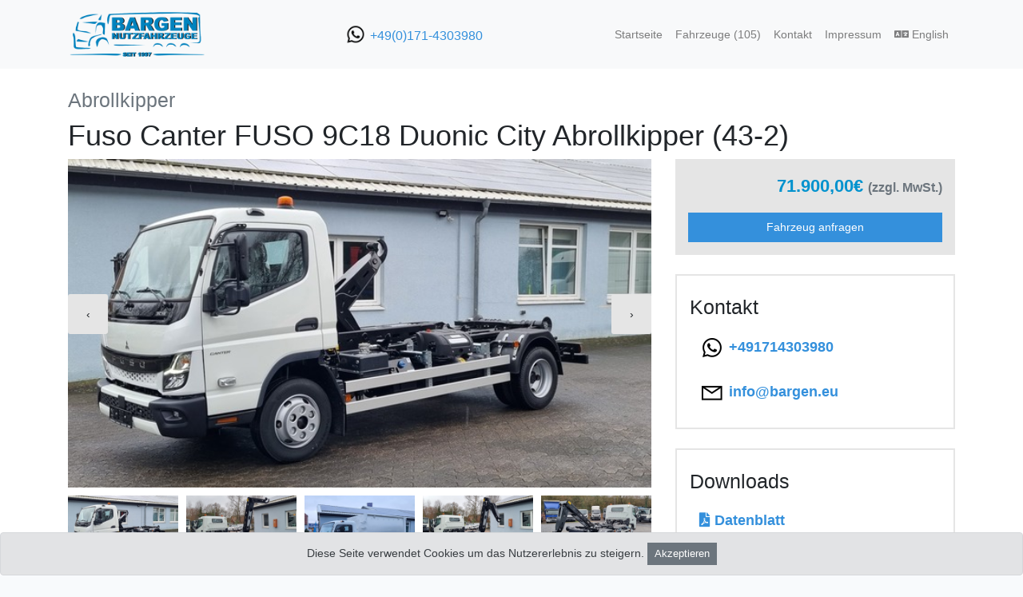

--- FILE ---
content_type: text/html; charset=UTF-8
request_url: https://bargen.eu/car/11214872
body_size: 5233
content:
<!doctype html>
<html lang="de">
<head>
    <meta charset="utf-8">
    <meta name="viewport" content="width=device-width, initial-scale=1">
    <meta name="csrf-token" content="P7T5onUr8NMrl3PCK5XzGDGUCQ3ecPrO30upZSVg">
        <script>window.Laravel = { csrfToken: 'P7T5onUr8NMrl3PCK5XzGDGUCQ3ecPrO30upZSVg' }</script>

    <title>    Fuso Canter FUSO 9C18 Duonic City Abrollkipper (43-2)
</title>

    <!-- Fonts -->
    <link rel="stylesheet" href="https://use.fontawesome.com/releases/v5.3.1/css/all.css" integrity="sha384-mzrmE5qonljUremFsqc01SB46JvROS7bZs3IO2EmfFsd15uHvIt+Y8vEf7N7fWAU" crossorigin="anonymous">

    <!-- Styles -->
    <link rel="stylesheet" href="/public/css/app.css">
    <link rel="stylesheet" type="text/css" href="/public/css/slick.css"/>
    <link rel="stylesheet" type="text/css" href="/public/css/slick-theme.css"/>
        <link rel="stylesheet" href="/public/css/owl.carousel.min.css">
    <link rel="stylesheet" href="/public/css/owl.theme.default.min.css">
    <link rel="stylesheet" href="https://cdn.jsdelivr.net/gh/fancyapps/fancybox@3.5.7/dist/jquery.fancybox.min.css" />
</head>
<body>
<div id="app">
    <nav class="navbar navbar-expand-lg bg-light navbar-light fixed-top">
    <div class="container">
        <a class="navbar-brand" href="https://bargen.eu"><img src="/public/img/logo.png" alt="Bargen Nutzfahrzeuge Logo" style="max-height: 60px;"></a>
        <button class="navbar-toggler" type="button" data-toggle="collapse" data-target="#navbarsExample05" aria-controls="navbarsExample05" aria-expanded="false" aria-label="Toggle navigation">
            <span class="navbar-toggler-icon"></span>
        </button>

        <div class="collapse navbar-collapse" id="navbarsExample05">
            <ul class="navbar-nav ml-auto mr-auto">
                <li class="nav-item">
                    <a class="icon-wrap whatsapp-link" href="https://wa.me/+491714303980" target="_blank" style="font-size: 16px;">
                        <img src="/public/img/whatsapp.png" width="28px"> <span style="position: relative; top: 3px;">+49(0)171-4303980</span>
                    </a>
                </li>
            </ul>
            <ul class="navbar-nav navbar-right">
                <li class="nav-item ">
                    <a class="nav-link" href="https://bargen.eu">Startseite</a>
                </li>
                <li class="nav-item ">
                    <a class="nav-link" href="https://bargen.eu/fahrzeuge">Fahrzeuge (105)</a>
                </li>
                                <li class="nav-item ">
                    <a class="nav-link" href="https://bargen.eu/kontakt">Kontakt</a>
                </li>
                <li class="nav-item ">
                    <a class="nav-link" href="https://bargen.eu/impressum">Impressum</a>
                </li>

                <li class="nav-item">
                                            <a class="nav-link" href="/server.php/locale/en"><i class="fa fa-language"></i> English</a>
                                    </li>

            </ul>


        </div>
    </div>

</nav>

    <div class="main" style="margin-top: 86px;">
        
        
            <section class="bg-white">

        <div class="container">
            <div class="row">
                <div class="col-sm-12">
                    <h3 class="pt-4 text-muted">Abrollkipper</h3>
                    <h1>Fuso Canter FUSO 9C18 Duonic City Abrollkipper (43-2)</h1>
                </div>
            </div>

            <div class="row">
                <div class="col-md-8">

                    <div class="row">
                        <div class="col-sm-12">
                            <div id="owlmain" class="owl-carousel owl-theme">
                                                                                                    <a data-fancybox="gallery" href="http://www.car-copy.com/carcopy/bpic/7221017148001102/202401251645234981.jpg"><img src="http://www.car-copy.com/carcopy/mpic/7221017148001102/202401251645234981.jpg"></a>
                                                                                                        <a data-fancybox="gallery" href="http://www.car-copy.com/carcopy/bpic/7221017148001102/202401251645266566.jpg"><img src="http://www.car-copy.com/carcopy/mpic/7221017148001102/202401251645266566.jpg"></a>
                                                                                                        <a data-fancybox="gallery" href="http://www.car-copy.com/carcopy/bpic/7221017148001102/202304201115552072.jpg"><img src="http://www.car-copy.com/carcopy/mpic/7221017148001102/202304201115552072.jpg"></a>
                                                                                                        <a data-fancybox="gallery" href="http://www.car-copy.com/carcopy/bpic/7221017148001102/202401251649535630.jpg"><img src="http://www.car-copy.com/carcopy/mpic/7221017148001102/202401251649535630.jpg"></a>
                                                                                                        <a data-fancybox="gallery" href="http://www.car-copy.com/carcopy/bpic/7221017148001102/202401251645309172.jpg"><img src="http://www.car-copy.com/carcopy/mpic/7221017148001102/202401251645309172.jpg"></a>
                                                                                                        <a data-fancybox="gallery" href="http://www.car-copy.com/carcopy/bpic/7221017148001102/202601021533380167.jpg"><img src="http://www.car-copy.com/carcopy/mpic/7221017148001102/202601021533380167.jpg"></a>
                                                                                                        <a data-fancybox="gallery" href="http://www.car-copy.com/carcopy/bpic/7221017148001102/202601021533437058.jpg"><img src="http://www.car-copy.com/carcopy/mpic/7221017148001102/202601021533437058.jpg"></a>
                                                                                                        <a data-fancybox="gallery" href="http://www.car-copy.com/carcopy/bpic/7221017148001102/202601021533475539.jpg"><img src="http://www.car-copy.com/carcopy/mpic/7221017148001102/202601021533475539.jpg"></a>
                                                                                                        <a data-fancybox="gallery" href="http://www.car-copy.com/carcopy/bpic/7221017148001102/202601021533380166.jpg"><img src="http://www.car-copy.com/carcopy/mpic/7221017148001102/202601021533380166.jpg"></a>
                                                                                                        <a data-fancybox="gallery" href="http://www.car-copy.com/carcopy/bpic/7221017148001102/202601021533401159.jpg"><img src="http://www.car-copy.com/carcopy/mpic/7221017148001102/202601021533401159.jpg"></a>
                                                                                                        <a data-fancybox="gallery" href="http://www.car-copy.com/carcopy/bpic/7221017148001102/202401221835327767.jpg"><img src="http://www.car-copy.com/carcopy/mpic/7221017148001102/202401221835327767.jpg"></a>
                                                                                                        <a data-fancybox="gallery" href="http://www.car-copy.com/carcopy/bpic/7221017148001102/202401221835313720.jpg"><img src="http://www.car-copy.com/carcopy/mpic/7221017148001102/202401221835313720.jpg"></a>
                                                                                                        <a data-fancybox="gallery" href="http://www.car-copy.com/carcopy/bpic/7221017148001102/202401221835302101.jpg"><img src="http://www.car-copy.com/carcopy/mpic/7221017148001102/202401221835302101.jpg"></a>
                                                                                                        <a data-fancybox="gallery" href="http://www.car-copy.com/carcopy/bpic/7221017148001102/202401221835288540.jpg"><img src="http://www.car-copy.com/carcopy/mpic/7221017148001102/202401221835288540.jpg"></a>
                                                                                                        <a data-fancybox="gallery" href="http://www.car-copy.com/carcopy/bpic/7221017148001102/202304201115544327.jpg"><img src="http://www.car-copy.com/carcopy/mpic/7221017148001102/202304201115544327.jpg"></a>
                                                                                                        <a data-fancybox="gallery" href="http://www.car-copy.com/carcopy/bpic/7221017148001102/202401221835281943.jpg"><img src="http://www.car-copy.com/carcopy/mpic/7221017148001102/202401221835281943.jpg"></a>
                                                                                                        <a data-fancybox="gallery" href="http://www.car-copy.com/carcopy/bpic/7221017148001102/202401221835277992.jpg"><img src="http://www.car-copy.com/carcopy/mpic/7221017148001102/202401221835277992.jpg"></a>
                                                                                                        <a data-fancybox="gallery" href="http://www.car-copy.com/carcopy/bpic/7221017148001102/202305092008036868.jpg"><img src="http://www.car-copy.com/carcopy/mpic/7221017148001102/202305092008036868.jpg"></a>
                                                                                                        <a data-fancybox="gallery" href="http://www.car-copy.com/carcopy/bpic/7221017148001102/202305092007390035.jpg"><img src="http://www.car-copy.com/carcopy/mpic/7221017148001102/202305092007390035.jpg"></a>
                                                                                                        <a data-fancybox="gallery" href="http://www.car-copy.com/carcopy/bpic/7221017148001102/202305092007394193.jpg"><img src="http://www.car-copy.com/carcopy/mpic/7221017148001102/202305092007394193.jpg"></a>
                                                                                                        <a data-fancybox="gallery" href="http://www.car-copy.com/carcopy/bpic/7221017148001102/202305092007434791.jpg"><img src="http://www.car-copy.com/carcopy/mpic/7221017148001102/202305092007434791.jpg"></a>
                                                                                                        <a data-fancybox="gallery" href="http://www.car-copy.com/carcopy/bpic/7221017148001102/202305092007481599.jpg"><img src="http://www.car-copy.com/carcopy/mpic/7221017148001102/202305092007481599.jpg"></a>
                                                                                                        <a data-fancybox="gallery" href="http://www.car-copy.com/carcopy/bpic/7221017148001102/202305092007519018.jpg"><img src="http://www.car-copy.com/carcopy/mpic/7221017148001102/202305092007519018.jpg"></a>
                                                                                                        <a data-fancybox="gallery" href="http://www.car-copy.com/carcopy/bpic/7221017148001102/202305092007557675.jpg"><img src="http://www.car-copy.com/carcopy/mpic/7221017148001102/202305092007557675.jpg"></a>
                                                                                                        <a data-fancybox="gallery" href="http://www.car-copy.com/carcopy/bpic/7221017148001102/202305092008003945.jpg"><img src="http://www.car-copy.com/carcopy/mpic/7221017148001102/202305092008003945.jpg"></a>
                                                                                                        <a data-fancybox="gallery" href="http://www.car-copy.com/carcopy/bpic/7221017148001102/202304201115541191.jpg"><img src="http://www.car-copy.com/carcopy/mpic/7221017148001102/202304201115541191.jpg"></a>
                                                                                                        <a data-fancybox="gallery" href="http://www.car-copy.com/carcopy/bpic/7221017148001102/202401251645236289.jpg"><img src="http://www.car-copy.com/carcopy/mpic/7221017148001102/202401251645236289.jpg"></a>
                                                                                                        <a data-fancybox="gallery" href="http://www.car-copy.com/carcopy/bpic/7221017148001102/202401251649498906.jpg"><img src="http://www.car-copy.com/carcopy/mpic/7221017148001102/202401251649498906.jpg"></a>
                                                                                                        <a data-fancybox="gallery" href="http://www.car-copy.com/carcopy/bpic/7221017148001102/202401251645257788.jpg"><img src="http://www.car-copy.com/carcopy/mpic/7221017148001102/202401251645257788.jpg"></a>
                                                                                                        <a data-fancybox="gallery" href="http://www.car-copy.com/carcopy/bpic/7221017148001102/202401251649544761.jpg"><img src="http://www.car-copy.com/carcopy/mpic/7221017148001102/202401251649544761.jpg"></a>
                                                                                                        <a data-fancybox="gallery" href="http://www.car-copy.com/carcopy/bpic/7221017148001102/202401251645300569.jpg"><img src="http://www.car-copy.com/carcopy/mpic/7221017148001102/202401251645300569.jpg"></a>
                                                                                                        <a data-fancybox="gallery" href="http://www.car-copy.com/carcopy/bpic/7221017148001102/202401251649576813.jpg"><img src="http://www.car-copy.com/carcopy/mpic/7221017148001102/202401251649576813.jpg"></a>
                                                                                                        <a data-fancybox="gallery" href="http://www.car-copy.com/carcopy/bpic/7221017148001102/202505171936257122.jpg"><img src="http://www.car-copy.com/carcopy/mpic/7221017148001102/202505171936257122.jpg"></a>
                                                                                                        <a data-fancybox="gallery" href="http://www.car-copy.com/carcopy/bpic/7221017148001102/202505171936263067.jpg"><img src="http://www.car-copy.com/carcopy/mpic/7221017148001102/202505171936263067.jpg"></a>
                                                                                                </div>
                            <div id="owlnav" class="owl-carousel owl-theme">
                                                                    <img src="http://www.car-copy.com/carcopy/mpic/7221017148001102/202401251645234981.jpg">
                                                                    <img src="http://www.car-copy.com/carcopy/mpic/7221017148001102/202401251645266566.jpg">
                                                                    <img src="http://www.car-copy.com/carcopy/mpic/7221017148001102/202304201115552072.jpg">
                                                                    <img src="http://www.car-copy.com/carcopy/mpic/7221017148001102/202401251649535630.jpg">
                                                                    <img src="http://www.car-copy.com/carcopy/mpic/7221017148001102/202401251645309172.jpg">
                                                                    <img src="http://www.car-copy.com/carcopy/mpic/7221017148001102/202601021533380167.jpg">
                                                                    <img src="http://www.car-copy.com/carcopy/mpic/7221017148001102/202601021533437058.jpg">
                                                                    <img src="http://www.car-copy.com/carcopy/mpic/7221017148001102/202601021533475539.jpg">
                                                                    <img src="http://www.car-copy.com/carcopy/mpic/7221017148001102/202601021533380166.jpg">
                                                                    <img src="http://www.car-copy.com/carcopy/mpic/7221017148001102/202601021533401159.jpg">
                                                                    <img src="http://www.car-copy.com/carcopy/mpic/7221017148001102/202401221835327767.jpg">
                                                                    <img src="http://www.car-copy.com/carcopy/mpic/7221017148001102/202401221835313720.jpg">
                                                                    <img src="http://www.car-copy.com/carcopy/mpic/7221017148001102/202401221835302101.jpg">
                                                                    <img src="http://www.car-copy.com/carcopy/mpic/7221017148001102/202401221835288540.jpg">
                                                                    <img src="http://www.car-copy.com/carcopy/mpic/7221017148001102/202304201115544327.jpg">
                                                                    <img src="http://www.car-copy.com/carcopy/mpic/7221017148001102/202401221835281943.jpg">
                                                                    <img src="http://www.car-copy.com/carcopy/mpic/7221017148001102/202401221835277992.jpg">
                                                                    <img src="http://www.car-copy.com/carcopy/mpic/7221017148001102/202305092008036868.jpg">
                                                                    <img src="http://www.car-copy.com/carcopy/mpic/7221017148001102/202305092007390035.jpg">
                                                                    <img src="http://www.car-copy.com/carcopy/mpic/7221017148001102/202305092007394193.jpg">
                                                                    <img src="http://www.car-copy.com/carcopy/mpic/7221017148001102/202305092007434791.jpg">
                                                                    <img src="http://www.car-copy.com/carcopy/mpic/7221017148001102/202305092007481599.jpg">
                                                                    <img src="http://www.car-copy.com/carcopy/mpic/7221017148001102/202305092007519018.jpg">
                                                                    <img src="http://www.car-copy.com/carcopy/mpic/7221017148001102/202305092007557675.jpg">
                                                                    <img src="http://www.car-copy.com/carcopy/mpic/7221017148001102/202305092008003945.jpg">
                                                                    <img src="http://www.car-copy.com/carcopy/mpic/7221017148001102/202304201115541191.jpg">
                                                                    <img src="http://www.car-copy.com/carcopy/mpic/7221017148001102/202401251645236289.jpg">
                                                                    <img src="http://www.car-copy.com/carcopy/mpic/7221017148001102/202401251649498906.jpg">
                                                                    <img src="http://www.car-copy.com/carcopy/mpic/7221017148001102/202401251645257788.jpg">
                                                                    <img src="http://www.car-copy.com/carcopy/mpic/7221017148001102/202401251649544761.jpg">
                                                                    <img src="http://www.car-copy.com/carcopy/mpic/7221017148001102/202401251645300569.jpg">
                                                                    <img src="http://www.car-copy.com/carcopy/mpic/7221017148001102/202401251649576813.jpg">
                                                                    <img src="http://www.car-copy.com/carcopy/mpic/7221017148001102/202505171936257122.jpg">
                                                                    <img src="http://www.car-copy.com/carcopy/mpic/7221017148001102/202505171936263067.jpg">
                                                            </div>
                        </div>
                    </div>

                    <div class="row">
                        <div class="col-lg-6 col-md-12 mt-3 mb-3" style="border: solid #e5e5e5 2px; ">
                            <h3 class="pt-4">Fahrzeugdetails</h3>
                            <table class="table">
                                <tr>
                                    <td>Erstzulassung</td>
                                    <td>11/-0001</td>
                                </tr>
                                <tr>
                                    <td>KM-Stand</td>
                                    <td>36 km</td>
                                </tr>
                                <tr>
                                    <td>Kraftstoff</td>
                                    <td>
                                                                                    Diesel
                                        </td>
                                </tr>
                                <tr>
                                    <td>Leistung</td>
                                    <td>
                                        129 kW (175PS)
                                    </td>
                                </tr>
                                <tr>
                                    <td>Euro-Norm</td>
                                    <td>6</td>
                                </tr>
                                <tr>
                                    <td>Getriebe</td>
                                    <td>
                                         Automatikgetriebe                                     </td>
                                </tr>
                                <tr>
                                    <td>Gesamtgewicht</td>
                                    <td>7.490 kg</td>
                                </tr>
                                <tr>
                                    <td>Nutzlast</td>
                                    <td>3.835 kg</td>
                                </tr>
                                <tr>
                                    <td>Achskonfiguration</td>
                                    <td>
                                                                                    Heckantrieb
                                                                            </td>
                                </tr>
                                <tr>
                                    <td>Radstand</td>
                                    <td>3400</td>
                                </tr>
                                <tr>
                                    <td>Interne Nummer</td>
                                    <td>43-2</td>
                                </tr>
                                <!--<tr>
                                    <td>HU bis</td>
                                    <td>30.11.0001</td>
                                </tr>
                                <tr>
                                    <td>Farbe</td>
                                    <td>
                                        weiss
                                    </td>
                                </tr>-->

                                <!--<tr>
                                    <td>Schadstoffklasse</td>
                                    <td>
                                        6
                                    </td>
                                </tr>


                                <tr>
                                    <td>Polsterfarbe</td>
                                    <td>
                                        grau
                                    </td>
                                </tr>

                                <tr>
                                    <td>Fahrzeugart</td>
                                    <td>
                                                                                    Neuwagen
                                                                                </td>
                                </tr>
                                <tr>
                                    <td>Vorbesitzer</td>
                                    <td>0</td>
                                </tr>
                                <tr>
                                    <td>Besonderheiten</td>
                                    <td>-</td>
                                </tr>-->
                            </table>

                            <!--<h3 class="pt-4">Ausstattungsmerkmale</h3>
                            <table class="table">
                                                            </table>-->
                        </div>

                        <div class="col-lg-6 col-md-12 mt-3 mb-3" style="border: solid #e5e5e5 2px;">
                            <h3 class="pt-4">Beschreibung</h3>
                            <p class="pb-4">
                                - Fuso 9C18 City Abrollkipper mit GSR. Auch zu vermieten ab 6 Monate mit Kaufoption<br/>   - Automatikgetriebe (Duonic)<br/>   - Klimaanlage<br/>   - Differenetialsperre<br/>   - AHK Kugelkopfkupplung 3500kg<br/>    - Comfortsitz<br/>   - 1x Staubox<br/>   - Spatenhalter<br/>   - Arbeitsscheinwerfer<br/>   - Rundumleuchten optional<br/>   - zul.GG: 8550kg, Leergewicht: 3655kg, Nutzlast ohne Container: 4895kg<br/>   - Ablastung auf GG 7,5t möglich, Nutzlast dann ca. 3850kg<br/>   - Radstand: 3400mm.<br/>   - M+S Bereifung Continental<br/>   - Abrollaufbau 6000kg Hublast, Knickarm und hydr. Containerverriegelungen<br/>   - Neuer Abrollcontainer City mit Pendelklappe optional ab 2900 zzgl. MwSt<br/>   - Irrtum und Zwischenverkauf vorbehalten!<br/>   - Mehr Info, weitere XXL-Bilder auf unserer Homepage: www.bargen.eu<br/>   - For inquiries in English please call 00491727525031<br/>  
                            </p>
                                                    </div>
                    </div>





                </div>
                <div class="col-md-4">
                    <div class="row">
                    <div class="col-sm-12">
                        <div class="px-3 mb-4" style="background-color: #e5e5e5">
                            <div class="row">
                                <div class="col-sm-12">
                                                                        <p class="price price pl-3 pt-3" style="float: right; ">71.900,00€ <span class="tax">(zzgl. MwSt.)</span></p>
                                                                            <a href="https://bargen.eu/car/11214872/angebot" class="btn btn-primary pull-right btn-block mb-3" style="float: right;">Fahrzeug anfragen</a>
                                </div>
                            </div>
                        </div>
                                                <div class="px-3 mb-4" style="border: solid #e5e5e5 2px;">
                            <div class="row">
                                <div class="col-sm-12">
                                    <h3 class="pt-4">Kontakt</h3>
                                </div>
                                <div class="col-sm-12">
                                    <table class="table">
                                        <tr>
                                            <td style="border-top: none">
                                                <span class="text-primary" style="font-size: 18px; font-weight: 700">
                                                    <a class="icon-wrap whatsapp-link" href="https://wa.me/+491714303980" target="_blank">
                                                        <img src="/public/img/whatsapp.png" width="32px"> +491714303980
                                                    </a>
                                                </span>
                                            </td>
                                        </tr>
                                        <tr>
                                            <td style="border-top: none">
                                                <span style="font-size: 18px; font-weight: 700" class="text-primary"><a href="mailto:info@bargen.eu"><img src="/public/img/letter.png" width="32px"> info@bargen.eu</a></span>
                                            </td>
                                        </tr>
                                    </table>
                                </div>
                            </div>
                        </div>
                        <div class="px-3 mb-3" style="border: solid #e5e5e5 2px;">
                            <div class="row">
                                <div class="col-sm-12">
                                    <h3 class="pt-4">Downloads</h3>
                                </div>
                                <div class="col-sm-12">
                                    <table class="table table-responsive">
                                        <tr>
                                            <td style="border-top: none">
                                                <a href="https://bargen.eu/car/11214872/download" style="font-size: 18px; font-weight: 700"><i class="fa fa-file-pdf "></i> Datenblatt</a>
                                            </td>
                                        </tr>
                                                                            </table>
                                </div>
                            </div>
                        </div>
                    </div>
                    </div>
                </div>
            </div>
        </div>

    </section>

    </div>


    <footer class="page-footer font-small stylish-color-dark pt-4">

    <div class="footer-copyright text-center py-3">© 2026 Copyright:
        <a href="/server.php"> Viktor Bargen Nutzfahrzeuge</a> | <a href="/server.php/impressum">Impressum</a> | <a href="/server.php/datenschutz">Datenschutzerklärung</a> | <a href="/server.php/kontakt">Kontakt</a>
    </div>

</footer>
</div>
<div class="cookie-consent-wrapper text-center">
    <div class="js-cookie-consent cookie-consent alert alert-secondary">

            <span class="cookie-consent__message">
                Diese Seite verwendet Cookies um das Nutzererlebnis zu steigern.
            </span>

        <button class="js-cookie-consent-agree cookie-consent__agree btn btn-secondary btn-sm">
            Akzeptieren
        </button>

    </div>
</div>

    <script>

        window.laravelCookieConsent = (function () {

            const COOKIE_VALUE = 1;
            const COOKIE_DOMAIN = 'bargen.eu';

            function consentWithCookies() {
                setCookie('laravel_cookie_consent', COOKIE_VALUE, 7300);
                hideCookieDialog();
            }

            function cookieExists(name) {
                return (document.cookie.split('; ').indexOf(name + '=' + COOKIE_VALUE) !== -1);
            }

            function hideCookieDialog() {
                const dialogs = document.getElementsByClassName('js-cookie-consent');

                for (let i = 0; i < dialogs.length; ++i) {
                    dialogs[i].style.display = 'none';
                }
            }

            function setCookie(name, value, expirationInDays) {
                const date = new Date();
                date.setTime(date.getTime() + (expirationInDays * 24 * 60 * 60 * 1000));
                document.cookie = name + '=' + value
                    + ';expires=' + date.toUTCString()
                    + ';domain=' + COOKIE_DOMAIN
                    + ';path=/';
            }

            if (cookieExists('laravel_cookie_consent')) {
                hideCookieDialog();
            }

            const buttons = document.getElementsByClassName('js-cookie-consent-agree');

            for (let i = 0; i < buttons.length; ++i) {
                buttons[i].addEventListener('click', consentWithCookies);
            }

            return {
                consentWithCookies: consentWithCookies,
                hideCookieDialog: hideCookieDialog
            };
        })();
    </script>

<script src="/public/js/app.js"></script>
    <script src="/public/js/owl.carousel.min.js"></script>
    <script src="https://cdn.jsdelivr.net/gh/fancyapps/fancybox@3.5.7/dist/jquery.fancybox.min.js"></script>
    <script>
        $(document).ready(function(){
            var owlmain = $('#owlmain').owlCarousel({
                loop:true,
                margin:10,
                nav:true,
                lazyLoad: true,
                dots:false,
                autoHeight:true,
                responsive:{
                    0:{
                        items:1
                    },
                    600:{
                        items:1
                    },
                    1000:{
                        items:1
                    }
                }
            });

            var owlnav = $('#owlnav').owlCarousel({
                loop:true,
                margin:10,
                autoHeight:true,
                nav:false,
                dots: true,
                lazyLoad: true,
                responsive:{
                    0:{
                        items:3
                    },
                    600:{
                        items:3
                    },
                    1000:{
                        items:5
                    }
                }
            });

            $('.owl-next').on('click', function () {
                owlnav.trigger("next.owl.carousel");
            });

            $('.owl-prev').on('click', function () {
                owlnav.trigger("prev.owl.carousel");
            });

            owlmain.on('dragged.owl.carousel', function (event) {
                event.preventDefault();
                var target = event.relatedTarget.relative(event.item.index, true);
                owlnav.owlCarousel('to', target, 300, true);
            });

            owlnav.on('change.owl.carousel', function (event) {
                event.preventDefault();
                var target = event.relatedTarget.relative(event.property.value, true);
                owlmain.owlCarousel('to', target, 300, true);
            });

            owlnav.on("click", '.owl-item', function(event) {
                var index = $(this).index() - 17;
                owlmain.trigger('to.owl.carousel', [index, 300, true]);
                owlnav.trigger('to.owl.carousel', [index, 300, true]);
            });

        });
    </script>
</body>
</html>


--- FILE ---
content_type: text/html; charset=UTF-8
request_url: https://bargen.eu/public/img/logo.png
body_size: 81104
content:
�PNG

   IHDR  �   �   ��v   	pHYs     ��  
OiCCPPhotoshop ICC profile  xڝSgTS�=���BK���KoR RB���&*!	J�!��Q�EEȠ�����Q,�
��!���������{�kּ������>�����H3Q5��B�������.@�
$p �d!s�# �~<<+"�� x� �M��0���B�\���t�8K� @z�B� @F���&S � `�cb� P- `'�� ����{ [�!��  e�D h; ��V�E X0 fK�9 �- 0IWfH �� ���  0Q��) { `�##x �� F�W<�+��*  x��<�$9E�[-qWW.(�I+6aa�@.�y�2�4���  ������x����6��_-��"bb���ϫp@  �t~��,/��;�m��%�h^�u��f�@� ���W�p�~<<E���������J�B[a�W}�g�_�W�l�~<�����$�2]�G�����L�ϒ	�b��G�����"�Ib�X*�Qq�D���2�"�B�)�%��d��,�>�5 �j>{�-�]c�K'Xt���  �o��(�h���w��?�G�% �fI�q  ^D$.Tʳ?�  D��*�A��,�����`6�B$��BB
d�r`)��B(�Ͱ*`/�@4�Qh��p.�U�=p�a��(��	A�a!ڈb�X#����!�H�$ ɈQ"K�5H1R�T UH�=r9�\F��;� 2����G1���Q=��C��7�F��dt1�����r�=�6��Ыhڏ>C�0��3�l0.��B�8,	�c˱"����V����cϱw�E�	6wB aAHXLXN�H� $4�	7	�Q�'"��K�&���b21�XH,#��/{�C�7$�C2'��I��T��F�nR#�,��4H#���dk�9�, +ȅ����3��!�[
�b@q��S�(R�jJ��4�e�2AU��Rݨ�T5�ZB���R�Q��4u�9̓IK�����hh�i��t�ݕN��W���G���w��ǈg(�gw��L�Ӌ�T071���oUX*�*|��
�J�&�*/T����ުU�U�T��^S}�FU3S�	Ԗ�U��P�SSg�;���g�oT?�~Y��Y�L�OC�Q��_�� c�x,!k��u�5�&���|v*�����=���9C3J3W�R�f?�q��tN	�(���~���)�)�4L�1e\k����X�H�Q�G�6������E�Y��A�J'\'Gg����S�Sݧ
�M=:��.�k���Dw�n��^��Lo��y���}/�T�m���GX�$��<�5qo</���QC]�@C�a�a�ᄑ��<��F�F�i�\�$�m�mƣ&&!&KM�M�RM��)�;L;L���͢�֙5�=1�2��כ߷`ZxZ,����eI��Z�Yn�Z9Y�XUZ]�F���%ֻ�����N�N���gð�ɶ�����ۮ�m�}agbg�Ů��}�}��=���Z~s�r:V:ޚΜ�?}����/gX���3��)�i�S��Ggg�s�󈋉K��.�>.���Ƚ�Jt�q]�z���������ۯ�6�i�ܟ�4�)�Y3s���C�Q��?��0k߬~OCO�g��#/c/�W�װ��w��a�>�>r��>�<7�2�Y_�7��ȷ�O�o�_��C#�d�z�� ��%g��A�[��z|!��?:�e����A���AA�������!h�쐭!��Α�i�P~���a�a��~'���W�?�p�X�1�5w��Cs�D�D�Dޛg1O9�-J5*>�.j<�7�4�?�.fY��X�XIlK9.*�6nl��������{�/�]py�����.,:�@L�N8��A*��%�w%�
y��g"/�6ш�C\*N�H*Mz�쑼5y$�3�,幄'���LLݛ:��v m2=:�1����qB�!M��g�g�fvˬe����n��/��k���Y-
�B��TZ(�*�geWf�͉�9���+��̳�ې7�����ᒶ��KW-X潬j9�<qy�
�+�V�<���*m�O��W��~�&zMk�^�ʂ��k�U
�}����]OX/Yߵa���>������(�x��oʿ�ܔ���Ĺd�f�f���-�[����n�ڴ�V����E�/��(ۻ��C���<��e����;?T�T�T�T6��ݵa��n��{��4���[���>ɾ�UUM�f�e�I���?�������m]�Nmq����#�׹���=TR��+�G�����w-6U����#pDy���	��:�v�{���vg/jB��F�S��[b[�O�>����z�G��4<YyJ�T�i��ӓg�ό���}~.��`ۢ�{�c��jo�t��E���;�;�\�t���W�W��:_m�t�<���Oǻ�����\k��z��{f���7����y���՞9=ݽ�zo������~r'��˻�w'O�_�@�A�C݇�?[�����j�w����G��������C���ˆ��8>99�?r����C�d�&����ˮ/~�����јѡ�򗓿m|������������x31^�V���w�w��O�| (�h���SЧ��������c3-�    cHRM  z%  ��  ��  ��  u0  �`  :�  o�_�F /�IDATx��}w�\Wy�{�mӷ7�z��&�ro�t0`��P$�@ $��H��$�@hƘb�m\�ݲlI��^v��Mo�����ή�%Y��It�g��ٹ3s��|���_#Zk��Ʃqj�����AOM��qj��Ʃq
O�S��85N�S���Ʃqj���) <5N�S��85N�S@xj��Ʃqj��W?�/��/RO���.J޸�͎�[�L���z�zS6F*>��Ă&��qѬ4j�B������ݍ������4��.�
..��ƹ�)��o����/�8�;�-Su�qy�*��=Y|����ƆQL�|du/����X�ǿ�l!~�y���b����.E%Pxz���ۦ����o\�뗴bk��J Q�(2�cP�ޞ�޵w<3�E�p�4^��I���
  ���(6�� �B�۶N����'3�7a2<5R�S#��y=؞�a��c��c��c��a��at��/�p޸�1T�1Z�1\�1P����!;\�_]�zn�+`��c��c�`�`�b��P�N�x�g T@_�E�b� 놘�����ȹ!&�J�|�5K����ÃELUL�!&k!�n��'Pp
^��/�wJ��.z��V��W���2
�@�ql�(7�-��gn��'��x�:�:�w�a%v�먅%O��T��/Q�ו@�
}��'P�c��D���.��g��wa���K��E_�$jB�H���Q$�0�ŗpC�j��+*�D-�Ji��%-x�gc���ԅ�(TI�B17��H�
�<�X%��*慊UB��dn(y%����C�k�`u�X=P<��@k@C���󭥭��x�7|��/%w�2��/��2C��'%�Bm�J3OHÓ��f^(_J#T���2|�x�4�Be��W9�l��}. �`CĠD�HN���eP"MF��&��A�2(���	Q#�3*��RiPH�RI�ߣDq}�P&c�S(�aq*LJew�����}�/�����ڜ*� 2ƙ�9��*fRas�΄cP�p&N�é�TZ��ؾ���T:���es��I�p�Q�kr�_����فUgw��xb�������	�JlF��p$M�K{3ؖ��`щ�����=�����ЀA	lNa1
������`��J�O�*�3�L�YI�P�a&#��I	LN���( BN���d����/ �z�j Y�fٗ�*V��C��B17��J���Bq?J̈́�\h͔�\ip  �A������M$*����RF(4�2�y ��4B�y�4��+/O*#��bR��xe��!��v�d	O(�&�fJ�+���`Rk���Li͔SZ3����TF�r�5QPZC�H����0��P��'�5H��zd��(B�(!� �HB����HJ�(���������>G#DB�é̹a�A�����2�J�JK�RYD��Ra2*F��D�
�a2*F�����8ƈ�K�QaP"f��pg�^�ŹP��
�T�`���{c��Ɖ�`�,Na2z HE�Ԑ�R��1`s��i&!��@i@h�5��
	W쿡"!+�����5,�Z�<,mih ���=W}}�hj���|�x=T�*ӓ���2}��z�L����rCi�R��P�*SF�I���??>���a4�
Ŕ�ZӀ�4�Қk�6��+��n �Ҁ��R�F��M�����w߲1z�?��|�`��?�{�<���� @ɡ�K���C��H�@��a^��;N���it}���"�3�����>����WZBq3z4���Γ`� �޾9����7�x�C}��sJ�4`P fb�)��ШC�w��]���y-�@K;�.��n��'i�������ČB�����x�ZW6�H�����Z� �m1]	��B�Q
�P�JXL΀��
EC��/�He�R;�ҶP:&�v���1����MZ�yg���2V�S	d��.�]�U��
e�B� ,�,�Ϗ��\7��	ŕ�!�6�ֆ�)C�^��V��@����
���gJ��}���3�נ��1:&F�>��Z�H ��� ű�����C>��9���88;@�����3X@�Hp3
d��r����Hj�э5 5�}T&#D2iPrJ����)�ѐHF�䔄�!#���(%�Q"!ҠDpJBF��ȖkF*�熊
'��(QB*���z��v�m��^h�BٞP�/��	e{B[�Tv-��j �Tln7�Cg����ɢ{��>��A K_��
��`�p����%�V�J�-���~�N��#P���q����D~��A��y�q��*��R#i2,j��
�B�U
eO"�E`�I�HW��2�
��N��Z#��a߽;�˾�ܕw�EO$��HV|��©*Ve&�*�P������RiSjm6 �J�!g,�-ܿu�?3l�6<����s�"[���c�p9�!i����r�Šg��}��}�a�}�3
���`0 �����n|oڊ~G�d?���p@^�LSmR�,�VӇQ���a$�!9% tF�0�<��>p��HF"*Π4��|��"[+?�6�Bk��1����T�ڜ	�as*c,N�ͨ�91�6��bT�1�B�a1*lNd�`�m0a1"�&�������{�qcڟ�����e�d��L�U	���e�8��1&C҈�bE�S$-����&E�dpL�8�h����cxn�8Ж��=�F�>~X�C_���J��j��`�`�.0�(z�֩���ny�
�=f6=7YM�ׂ�d-�U���|�y WO^}zg�+iu���/RO4�ܰ���x��f�U�"��������%�}�����=1�s��UXꚸ�?��ə:� ?�������2v��i×4;m��I�q$jAF������F5�F�%�B���4.���
��C�$�!r����q���ŏ�oב��yM6nߕ{�G��qi6���+�@$J�H��(x"�������O?>�	������_G�Ȋz`�$xf$�2�)��<�&��#[R��uD�8ơ0cA��W4H��I�4&� �z?������=�]�L�=�H6���ud�t�U��֦����`$�FC�р3����A�!��hh2������a�d�m['���:��  &#2f07h`2�lFE̤a����TڜH��0n���TZ�
�S7YhQ*lN�cR�4�8�6�"ƩXٞ�剁���ݥ�d��դ�T�b2iPes����ő49lF�09Rf���8�H�P�8�cD�C��p��h�[؝w񳭓���Ѥ҆Qj���p8A�7>�)�i 2bF�f8&C�`�q���q����4�OY�q�A#�u��t�?�A�f�.	�4B�!���uAQ)NQ*:N��4�kwX� ��pS�<�P�G��,�������Q��'Pjq�B���> ,jvГ�G+��Q�Q%��8�$�l�l\97�;wd�5W���*(��m߿nij�t�)�m���o������Tkܘ�;�W����i�F�&Hj�� J~��m���Y�G,�{6��F/��+��p��U��� eqpJ`q���QT�����b���B������B�X���]��y�	�������힄Қi��f�߰FB	p�&Ǩ��;Z��-�;��O���0��1%PJC��d&�J���9��cX<@��(�r�=['~}Oލ�f��(�mR���wx5 +fD��'xڲ��b:��L��Th +N�}�U*�lҊ�RE�%���f�� �@RD�G U��ː����̷9���6��Ei�p�[�mFǠ�Ù����))�׳c�j5`��*a� i�0a��1�Hp&L$L�M&L8����?i� f�0a07i��5�h�D����*��q���IU��H�)�@��HX)�!cHXi�#i1$M�&�!mHYǀ����ax��i D���¤fC ǌ(l��4��7"f�f�AoX16��I��q�1�0`�g�����A�d�~���R�9E-T�5�+��)`s�ShEl�N���Ri�J#�ja �7��:b|5 A��PH��K�G����>-���� EO��!��tC_���'�{
.ƫ�n� R��N�5�1��9,N!���;gw$��kWe_���zI�H%������U��s{;���y'��'kA�c��Pi�V���U����A�+�Ŝ/<>�Ĳ����եs��0��3Q����$���`7 �=n@(��_p{�֫�ޜ/�ZQtŊ�z������6~�vx�*:ͫ3
��GB�Q� q�	W��4o�[p�<�+�wٜ��{��49U�`�R�#nb~:mlhdl�j P���I�	���H�{�*��?j�0� c��'�_���G��� %U$ ���P�/�"C�q8�&�F�Kd�HF�3J�Q���|��4�HYV-i�Z����ūI��	�ד&�%-V����[�L����3e�&��l4ن��?c1���~��A�d~��~�6�&����%�_����}�f�c�&C�c�5���hrdL�֘�f�@���7�ꘘ���?�>�j�,�	0(���4����j�J�`H�R&C�b��c2t%-49|??\C�Q�TQ����@"�R���B�j�P6$*CҔH�)W�'i�>M��DAC��~�6,N C�� #	J"��ZG�::R�I!��@}ڗtj���^�R#-�jF!���XS��@� �-nf]���T��JY�����=�s�T�âf�_ճ���^�iv�Vu�V�bgve�����s���l?�6P�x*�~��I�����P[�t�V���x�M�49�h������`�\���(ⴡ���O�����%�n|�:RR��E���@.���wC��0�>ä}W��~���O\4wö\�/f2�\L�$L�Pi�C��3th��h��!B�a3����?�͞/����߰���J p�<lFQ�E#����Phu<4P�j�p�JčA����t�R��@�@,n�Q�ъ���X��%LV�IY�f�(7ټ�3J������>RVs:չ�2/�TzSV�3a���{��L����~��^��q��M�$-�$��ў�����Y)�1}E�6�)��w8��f�E�M�3����RGs#itV�*T���1����D�=��P)؜E�0ӌ���H_�(�Ax(�ȁ�i�9%|�σ 	�� Q���0�� 3�Y.��Jӹ��'v�]�U�	#e!i�=E_�zA3>�j~�;�WtRưz��/���M�ՋJ��U�0b��F����gO��U�t͢֏Mւ���£�u#@�!mqB�l-���䎭S��B^xGi�� � �Hh)�vr��;�"����&y0(z[㵒'6�ٕ�6+n> ;���w�ʆoZف��� ��J��/f��*J���T%��{Zb�Ɔ���v�C˗���T�P�����=�θ5��Xk���(��A!@=��'m?ܓ��ܰ�m�7�O��{�k�N�ߓ�]Г����-b�by[2�g,lvp����`��>���VD�7<�6T�L����-�@j��EO��Rf��C�H��P�B�:��Q"��VA�?C�'T  �I8e��BQ
��9� ��0� 
P��hP����=a6��-��@E>�f��#ab�b��@�2A��J��D�A��29��h�W�	Lf�q�?��5a[$eP�B7,�P��q
nr�&���Q:�!f1�xD3'�HQsL�c`���"`�*�~�AK�BK�D���i?(�UdPR��JX� �H�cpB3 ����>�b������]�6�iThB�	Z^�Dʽ*0BP�K�P�3�\)�|��'��ow&���ԕ#E�}y��|�3f �h ab���}f���IL��_�Q����"_�+�gLU�Wn��]�a�zi��'a�ha�9n�?�<M�5���M�mwv��m�g��S�֯h�oߑ��M�/�׌���B7�XŇ/B�6�G��beh��-�i�&j���)@��3��fQF+���Z�H�\��3q���%���g��i	��H'���n�+֌���<|xu/���`�h$H("�*(�j Q�&k�b��D����$�i�"�+D#�PNMK��kJ	tC쿘q��P!ijX���,� �!a�AQ�
c���p�0�-�P+�J!q��$�:
� 1N���l˂mR8&G�b�7|�I�#ms�2[�`6�[R�B
CR���)��QHN  n 	�@*������ &���!frX��I���Y�����h��M�j P��c�x����ܤ���T\����5�� �[�H��fUÙ1˗.�I,�����VC�Z��!��LN�h�5�q�D��_9W��#�w�ߋ�J ���G�a�&8mb�>��5(o�2BY&Q�JH�I!��9�-����K#5��OGO�$
|�׏��⢂92�|����-Ê�9��������8�Y��`ؔ����ضg �rx"Jcj��cj|kECe�j�n��<�F
a,R��e�
b��2Hf �D*�@2!���	L���TuǠ�|�9ݿ|z���Ɂ��*{V#�R �
�Ч��p���*�~�r�`�{�����i3��<����ZO�����N=��E�����xt�Tm��7޺e<�jA3��+*��(6 `�:9VA����7@	A����(����_,LTz���s��ኇ�ZxD8mE��P��S
����p�}�EDA�{>��E�~i��;vf1U0T�P"��J1ǂ�&�@�e�ql����6�a �@0�8�0�4��9(g�"���q��0�9(7@�	M)�  B�ER%�k���UF4 �ՙ �S�D <�EX*&0e�`� � �^$�@	
����X�w�;w>�y�#'|�?��Ej�,0+m�uK�ѕ4�~���mb|t�&&�X%���[�3�S87Q�E�3�T��czɣ4�PB$R��Y��gw#�^����7+��k�s<�iμ�e����hkm�DE@5 Z��ƹ��@��13"��<��`y[�Z���C���uKQ���/�$�H'�m\)!���8��(R�����("m|����mI�w=����Y�g���ؑ��v�Cr�"�N�f���GP	$>���,iv���|jb8�����e��8�%�F0���j��/�X��g�B!3���#u<ɮ����((V�U4�a�J��k���1�?���Do���`�&�i��lۅt2F��J)J�l�����5 �q1�����
9T@�t��D�m(��+Jk�}��#�דBG��`5�x��-U[�z�<n���q*f��&ꁋ0pQ�%
�����m�6���?5t�P����i�0���}ic��X;���FJޛv������ED�����Dj#��
Xؕ�x�S[����L<2ᆻ69��c
�^܊�z��/ ��x5@�QGt?����su��I�0���֘�v�u��=����7ќ��uc����GT�k���4ᴶ�)�����T���_x�!�� ��6mz�������U�
3�h����������hW��Q��hB�ȔG�؜Bs�
�RN0L�(�d��8&�.��x`�
�L�j�5 Jj���e�Q��x�_}�_�Z4%v#�%1�g�JfP�ρ����X��RaUG/�߄f���S�0���>֮}U�EG��<� ڇ��� !�*A���A��E�u�pf|>v�e�LBR�EK�B��,\���-iù�)��ֱy��d�V*��m�3Us�L�m��5'ئ��R��l��#�}��� e�T�|�{�~4�o�5��A&S�{�q���b���h���Ps�[q9���`o6 
燥}�@C����e�1�R�#n�����T=@�"f���&3�n[�@9��+���Q�@Mԉ�p��P"6�a�t#�S�n9�Sϡ��o�Ә�5��+н�L�T#F�٩� ��H��bTW0�� Bf�8�6&8TԼ���ӃWIK2Gs��IL2��D�WX� Nk2�L���F��8��r�8g_>�  4@yT�BЈ�p�8Zu�5��;-�0��PƌK%Tњ[ّ�h%@�4��J�հm��几k6n܁ED#�_��'F�4�b`g4��Z�b���#Fr���Z�+�6=������?�Ŷ����z(�����njD���8���,�·ܱc��}�t٠�fJh&E=���D��߼5�zê����'��LY�97̕<��dp��I�C�PF��	u؂/�	�Ra^��U]I�Y"�jN�Ʀ�*��c{�B�'a����W��'%�w��Bi4YϿ-;�~�m�ղ��8��.�I���\�78V��1X���+�����'q�o�B�[A�e�Rث�=aH�&�a~�BO��4
�d����f�@�͡���}��Q�z�Ch�a�iE�q����/<N��ba�շ�'��mۈ����g/���QP`��\>�	7,m�Ži�,�@j�BG(b��%�q@)胖��*�4�(��F��.RG[袬*�e�A�/`T*�R ���M�u�-+;qvg���գB��7�#s`������A <4��l
�Lk;R��I��qě[a86b�����W��o~a6�z��������2�!��(���E羲#��i`v����I��W@��3�cDQ��z*#'10�P�RPƠ�H<nǰg����؈���o��0*��D#$�3uh_�>� *����~��h��vm�{ �S1@�p�1�8i�7���D����6aV��d=��(MP$��sE9�8l���P��p"����R�
�Hd7l�<����و�ur��v�@!�}G�b[ok|�����u��|]̰f�'��1(Zc�K���n����\�͓�yƇ7�$����覙�_5�ic��O^57�Գ�է�}fw�ƞ������%A�o���T:��z(1Zp^w
�Y�
�Z(�f�DC����&k=hq W�ʾ���U�}~xZ�bM�����J#m�4Q}|y U,�<�U]�;�"�h�h��sg#h����Q�V±P�]���p���r��OO;�cz�=�V�4ڠ�105(3AM����BAY�P���M4����Ǳ�o�Tz.\�q� a*?���-j�{���k���昪G�1&�W��0r��P��A�FJT KU?	��BP�|֯>��9������Z  a����%Zk����6�{�<����7�-˒���*�����B 0�U]I���N4;&,
�P��	��n�須NR�sڙ٫���� �B�q(�p:���)��.l����9bk�F�U��뇄H�a�l�@ �0)Q�ԁj��%I_e��b��Y�C.y���������ǀp:j?ir�B5��ݹ�����W8=���8Œ��N�q�6?1X�?�'9�#�%n"c����j eO�����R%�b&.���ܴ�j(QXC4�l|���KZ7�G����I���|^R%4��ʅ���6�xj����*�B��Kg���X��B6(��Z�6~��Q�A4��P}�3T79LHؐ��Q
Bx�OhP���s��ҏ��8&*�;But�Xt&=(�X��v��|z�l�z��j J#��h009�)	8�p��+;P�D�4��	s�G4,Ph�����=8�q���n���oXڂ@(�U"_�4�҆�4��hPӹ�k�C5�[�&1��M��ф	%��
��i����n��K����:'���ՉEMnߑE5����Ox�Z	f�,������>T`+z�^FPB�]A��A�qP-acx��$�Rj �z��j"��V���3(��AkW�U4G��
�9��mJa�FNk#��X��t~��(Lӂi��/M�p�DS{wcra����i�J��$Q4��)r��ԍ�LÀaY0���5�8gNu������Bѝ�����Ó:��@3(���S�?y���/���ţ�6}fIH��[�r�es�_J9�C۲u�r�K����Z(Qd�������h�?Y��3� ���{��[�`{�ŗ�ۗ\Zqӊ�xF'K�-�TT
��@����g'�K�U�G��[�}���.���E[�u��@Eu�S�[�Fh�*�Lz�<�Q"�X��V�(W��b����)���u�E���H���U#������ ���w6�MQ��f�,������.��/zX Rk���ֳ�@vh�d �*�8@�S.硨���2�z�)�)�J��B� G2��v��o�^�ێ�Br? �^ Rk��\!��}�� ˄��� !$���4���Y*dYa�+��#a"��n���T��B���a�tQ;�T
n���(��p{N�h��"i3��up�P��o���J����ͭ	�$��Г�`�Nj�ܫd,�s�s����A��&�ܣk�>=���r}"��i�`���)�h��ק�.���
�L(�|�� k"`*����!��O�'ݺ�a0���*)�y��3 �@��DF���o�h�jаV�����B575me�!�?h-TP��(	Wj�_	"
�Ag]�9�H�Wh`���MJ(�����׵���Tj�}h)���S���m��0�N�6l���hv8��>�cꇓ���P
H���� Ўq�N�?���Wv�Y����@W�#����J �_tq��4VvĐ�(��lf�i�A)����=����H�3�I,��GK��V(z��S#el��!f�#P[��م���$R�B[����mS(�q��4�'w�`$�ip�'�&@����8Г�&
����=2�ё���y��O����ʫ=6w�ſv���}e�0H+	�$��.�S���U�q���֑Į��5��a)��A�=[���#����A
!Z�H���=m�`A[~��c�ig�}�5׮.��=>(��z��X�ʅ��a��-f�ɑ���xr���䐊@�s@N֜7�:V���D`T&�^�Eu��隭{b�?VJ���[�@{G�T��B�\	���j� 	���@	��W�+��?-N^
5�
?X3��(3�}��,in@6T�`����O�����n1���)��=��q��S���Ǔ���'�%��0��\�V�=������z��׍���C(Hs�'���gʒ�ع�>l��W0Zp���7�=�>�gGq�Og9��.p��Қ��� ��`��]����W�xӛo^�t٭��-fh�e|{�� ��~��/�;ƪ�?M �y�5j�@�b����߾�]�z[[K�i�rԢ�+���\����yGT��� s:��7�1?�
������c��Oܻ�ɂ;����E�@j8I����f�/���<U�T-�	��0�h#���Kd�)�a�@h��M��$p���Ad��ÜTk����r�ܝ��>�P���	��~�3���PTC�,n�aik�J�c�;�=��QH/�I[k:�&LF0;e��a�G�O��k��9@��F)G k��Zl���.����o=�sb[~�Ek?_�s����|�;?�8������P ���=���0	w��()���U�L�X3\�nd���Elñ*QBAd�`�m2�m��k֜��o:���8>6v�H����P�p��B)ԅ�n=h0f 3_�&$j>�����N\pv����ޭ�BY7u�}]�o�R��o��ʗ}޶��R/\(I���Z�&r����#����l�����ԡ�(� �8�����%p�܅ct�+V8������o�`~t�W�����i���2480�JK�JQ���4c�	|�i��� ��h��;� C-T�B>����uS(y^�zB�(�Ep�ȟv���El�������s�ϻ�]�yon|lJE�|�	�vC�vԁ8��Cl !u�JTG]�&��rn�E�\v���.�����=�o�D��L~
���#�A@����@(�Ƽ���j=��u�c��չhr�MfT0�ZbS�w$����!�l�QQY�N�✮�0]@��C)+��E�(�!��J�9f $��Q�Ņs� Ô+�TFFY�	�!n0��C�
�=���6�o�����R?o��@-��{�A�(#�gl��-|v�ԁ@(5�������އJ����
��&g�� B�BE|�&p�[Q��l��_�{��#�oZv�9o���<�J��R�L+�J��a�z��PuXAFH�'�o�m�����X�[2�<�j�6݉l���O�y�%�_��0���A ���5��7���0��AIc�� �"��L�Jc��5X��WnD��/��}�����p�[��_�T:����A��
����6;�o�p���>�n��2�y�ގw()�^5�6>�t����kn������<��J��}�/��!���I`A\ceBcC�!F��nD!��)�k̍��	J-a2۱a{�h#"��4ʗ6:����v���-�]�&����xӛ_�H$�yn�:�8^;G㖽8�3"�я4*5�r�ߔ l+Rt,˪�&�7V�W7m�:b ���Je�.��@j����;���6�ݻs7���nQ�z���g�6��mt��Z��[Wv�昴��P)J8�x:!�Qy��,�*>$�F[��bgu&q%�Z������bAv��Ⱥ!V���W𐭇ȹ%��=��ϴ����ɛ��-\��u�eP���cݨ��Z=��j��<B�( 4��
��C�&�N_ܲ�+�\��<�mCe��[lt��]G/@�@n��n��R)�����&���曯Lg2��sby��D�7�9�gA���j���9�y�T�y!�-"�Y���3Оk�<��G~�Ì1/:)�)Cs��Q鳗ܮl��d'	����l���O?� _,<��/|���_��{����yQw��-hY�|�@�$b?�ޓ���ϠZHX��~'�Ț�R��	���a�υ����[��??�%t���܏Q�=��LI�S��:=����<t�L^����/��o~ſ��?����߾Y,Ck��0�������E�f��M�������$d�������
Y��P����B�Ǡ��Zx֪��-�����i��=Qxr�80;c?�������|�������$(�-�OD�W�� :E��Nc� ����X�_�܎�el��Nb���1��h	ce����3�	��z�j(Qi�uC������"0:����g'�����<�F���4.��lnr8&j��u,����Xy&���F�`���M3���}��F��8E�oD�R��ڴ^�
ū?���8�����ꮥ˖��`���z�~�T�	��`G�C���5zS�7O�,+=����6�J����o}���6>����Wܙ�� h�����C��P���p+��\���'��h}�K_��m�g��կ�111��s�C�.:c�(z6�/��;�F#��� ��j��݋`�j���e�������'?�J�k�--�8ʡ��p�O�6����Ԟ� (��=�Z���B�o����/_p���]�����˦X�D�.��d�p���C��Lb4'����O�&������$�I�%�'\�w"�Hi+J"�j�����J��/�({&#H�7,m���\�B��GE��7G�a��¨�%Q8����J��#n�JJ�'���7��@(�5�<����j�]Et����Q�L5�H[S fs�-_��.�Ba�d�0�Z!.��G���+���0�ӧ69H��y�o��؞���* r����hT��ɦ���F�9����r��Q70�Kx���P�k�� {�{1{`=F�n���/���?�A)5c��S������*a�'�Q}�W�C�'F*o;A��ʨ-� ����(������?�؝�b!�d����ASV
� ��|u/_J���[B���aV�zdvms{���-]�lu�V��
^��3�����!8�h��xzl���>�0=(��������2�^�Qd~�����>y�~�����;��
�����`ĠU��;�A C��!w՟b��(��m�����K.7M��!�6i|��L����P�X������T�aܗ6!�H��@*l��aYk&#��C r}�j 1�0h�,s���E>6q�qZ��>n1��-fbNʆ*�R�
?Z;�/^�����[�5l�ְ7[�ނ��I�w#��t�&Čve�^�}׍�9��k!B�f�'mxh�x�]k�? �ᐲ5@��o�a�A6���,FQ��G�0`b6�/ny���1^��8&j�ݓ��M^OH�,�G(P�Aw,D��k�1�5lٺ��?���.:o���
���G��s瞍�@�DD��M�zO�����r����U�����=-�wb��^�v�Y����T��x��i�DA��6;�u���^Zg�p��9�X��S�q�Y����Ko������� a�Zl�q|~m���4�	����~'���㨬��ݏ#��C���>�ۉ=`F5�Q�30�_
bX����N� �<�W}=S��7^�������'>��Z������`Q�bWU#c���U$����1�-�!l	���E_X�8� �?>�hs��z�;vf1^���AO����F��@*�B!n0t%,<ڗG��q�i��{w�F��8Q�H���:59����as،6
`�F�Г#�������a���-hF(��캔��䌼�ܞ�=1Tz�x5�P@���a"c��%�C���,�jX�)�Ó
;su\�����きc@�>�t$8$j�v��ۦ���/"�
���C��`�q		�6o��˯G���HPS ��7_��=�睋�&�'
X���7�>���=�@�P�u(_�5� i��Yj �2�
�Rm�x��2T�\�̦�121Ez���WY�;��|p͗t�&��O=�u4��f���nq�ƙ���B����B�������g׿w��+oR@U�Fg&�[�N.���}_�ŏ�؉(����r>�K��^�~%���&�.x+zw����Xۯ~q�Ǯz�+?99�����ˡ�a�$�����8)i�̀Ԁ�{�!����[4�������@�o:�w�y���>k��W���cc#�2��c֗M4�$϶Pq�aAk���a�-�`|I ��J7�J۸}G�@⛯]
�e_�RUZ�
e_�b�@�8�3��-6O�`P�;�FK����!�j�ք�as:S0����>^}<n0���qϚAt�,�ݕB��
�R֮w���Ѷ��O�'�//�����R%�N���|f���E��N�C(�wҌ�}K���b$4�N�Г���-�T���=�r�=-}P�_`^{������d- %�q��+P� H�ǯ�[q��b����{��j�����%�p��V.�8%���˟���u��e�m���Aw����t��?��Ap�5V&'��������+�Ǡ؝��_�ɽ�j;'�Y{�΁۹��V<�aÍ˖/�\��?�@��H)��$�� �C|�O�+$[ۇ�s����Z�GH8��8?}~{���;�Ks��x������]������E�i�f��,��AZgc��HA>����!T@��}hXq �*9`Ǔ��It'������ͮ��<w�p�4�*Z3Ǻ�	�S�Fu�H�} �6m���^�.��bP-b0eco��3J�z���!P��N0T֋,��wte�K&�S�0ќp�0��q�)	�e�x?����ο��o~o�y�	�~�&4~Σ�<'#f&I����i���A�4x�Ɖ��I��f,��F HO��`ɋ:vD�0JP�ʾDO��	d� ��+xdg�,j�Y�)�ȺpC�1�B���d���Q��F�I�Ŭ�WD�ѳ�B!g��G7.j�ѵ�[�����O� n2T��� �&]�����n�2��׃��އ���H��P�G̤��B �����YC�&�m{��b�Q�ra������;�'Fc�R0�<��;>�G*~k����`��0������p�"����s�o��j����X,N2�"4j�j����f{GgP����M�#k�a�H\���Е0�i�z�[���-�P"��Ch��ڂ��ۊ=}}�wv�{�E?=>>~���J KdC���4�[B�o��p|
g�>w��F?�Kc��T�����ս�>UI<b�v��ϗ��1�0h����H0�3����x����\��k�G��B�E�C��ߛ_����@0��2��7�G~�N�n_����9i��ŗ�mn�eK�/W��é�׏U>�D_�5�,
�<���!��W������h������UW����$�`sۡ�q�^dQ���?��X�d^����^��l"#1�>�-剀6�.]QI�V[{{�5a��'1� S'.���ԃ��>�Y��M�n�������?�����*�>�1�y=q`Z�f$->y�E����@�N�)��cS�����>6OUJ�&��H�<�vaz���.�݄�ؑ��uC���J��Η&����`97�=)؜��3`Y$rn��z���=	�3X\��	<9\����3W̏�ri �脭4��B�ӕ�����ܳ��м%����P��t�d�b������S'M�g'��AW��̀H%��H��I��7(��������S��y�韽fq���_l�^�~&Pv"T��f�9���3k�P���g@�,)��ۏ�1E�d����w"�զ�B96ԏ~�C���e���Ur��w�m���O�r�j���xxz���z�:*T'��*�vkUyJ��G�W����Z��7���]�S��?��#-����� a��f0����ӛz��o�%�ހKf�1����vd��9Z�n��>������m#n���[V���]������8��`��X����G6;�n���]�|��d�Q]��W`���
"�xv���_x��_�-[W�j�2�1��8H��wu�43���&b��q��i4�A�=6�A�]
H���7��q��_��oFׯ���~��^y��x�+^�-��2;�g�6Zp�kvV���CE|�+Ϡz����J��K���Ph���iy;6L��@�� gt$����Y�	<9\F%0E�ae���tqJ ������Z�ˤ)��5f��6�;�S���0U�g���y�)�R�T���L$���#� +��pV�s�C�؜��@z݈PlD�bA��mq�hQw$L�|�݃�(��d������,2?�k�7��|)���[҂�E=I���R��*�<f��DUZ#ðԿ�����JcO3��"�������� q�aW���2Y{�Q�Pf��%������I�?��%�����{&2�ǰ���oZ�Rօ��J�F��"�9	������0pw�<��%.���q�֎��ߌg�ˏ�g���@q�Roy��3�~�ᩱ*�]�#�ٛǧ�3��m`�{��@��Y߹��C׭#w��p:�H���&߻~��}w���_<3�$��Ao;��N�Hy0: ���2Hv�s깡˯�nWߓ��mgoWw7%^Yj�ѯ$�����PVq�I�i�;*6~Up@�~�_�W�n�g�"S)$80���W�T���Wԋ(\���>��9���[0{��U�bX"&�@!(p��BN	�B_�C�R.3��3���֨�ѠI_@x��,��Q5}}��z%�_>'��-1�-�X�C�`��3U?��9\�d�}����	f��)�΄���1/c�H���@!nR,hv�ds@�F5x�"��6(J� ���F{��m['�K��1��J⩑2���9M�\�4�5"�4�pQo�1#�8�����Q	򹩼ۨ�u�����\қ�x-���bx|�48�CI�TXi��?�+��8i��㴶8b���6��j�1�8a V�ô(8���|ꓕ�;U�*Rm�x��~�����6n��܌�[�L�e�Z��`g��v4=�m��៣ ymX@��%��s�c�شq�+.������J����q�j1���V�' �F
�6�P��͐��Φ1�� ms d7L���|�������Cxz����=���4r,���>:~�ix�CHϟ��+���?�������w�ju��%������"��8��N a�w�b��[(8	nn�2^$70�w�̮��Ϳ�{���G��`ճ���-#7�ݿ�_
�7m��{@����v�~z�]EP��`�k`�k Ɏ��5a Za��o�\�,`U�oM�&'C u�mB �d�1y���w�O�u�r��������_n{��6b'�S���6_���

�#7!�L]�R��t�0v�Q�()g�L;��D�q��4��
q=I� �2z�|H��G܌����$��M�(x!�J&j!,N)aԩ������jВ��D��z���R	$��;����J�D-4�L_*S(�9%�G�'���cHX~�����0a�JF�r  ���������%����R�i�R?���
6��jn3:fĩ����_t���]�R#���{���ݓ�BtNRO����z|�K`�D~ޅ����q~��_��aVʆ�)|�{�9��N���XU⺗���-oFG������b�V;&Ǌ(�֌U��}9)����ض�0ѳ��|��2��G�҃ph�R���/����ɉ���Qhh�b��Ш��lmƵW��{����.��Pjܶ}��$����ADtw��_�l��Gǿ��k��֑�{���7!��'pv>�|��%�\�inx��M�l�b�eRh��F�@�#�����';��Νuӣ#�YW�I<����������{޵���;�������3k��F��� -(�(
B aq�d3F�0-���'����F�i|k,�>�#N_�j� ����ص,��yh���3k�·Gz�d
@'="�A�K.E�·�瞯��~�%K���_?�w<6�O�+¶O�w���8�nK�na�p	��F�Fnx ����~G@���q-�9i�5����t��W-Ǹ�2������u�vV9�]C�ѓ4��ؑ�~:�/�8�f�K���9z�����ŨM(��}g[��5Z�rn�Te��h�/�����i������'2y7h"1#�f��^��g�T$��@�k�3��sx��ᆅ5���qÄb&7񳧆�ۛ���emg��ׅ���H"�iw�B�d�F�d�ۑ�h"OH�<��LNf�hxB�YL����Ԇ��l�P�A���)7��CE4N��	c�`NM�x�k�W9�00Q�;'qVg
��j�;&+�S
�րGl�:���Boo�Y��T:���AY��3V�Y��W�gvҬ��;vf�=��AʁЇ=����usV�td�įBu,Dm޹h��5O^���={��tN�V� f�^��$[�
�Aw7��J�kpn�
7�rN+>s�|�U��7�>��)4�<	! ˲���s'����x-����Օj;f��2��!����B����𲫮��w=�䲘�݅쯰�s�!�Ƕ�EҠس}3`X�;g.�����E���YpJqŒYW������uI��B��e�0���t:�ѽ��O/FМ����� !���;��6S�;�ď',8����#P��"�AI�	<�v-Ԝ$���@��eh�r(]�.��>c�:�w߯����g�e�׶��
}�@��t��H pI�3�Cj<�K�ڈ=Y����4H$�I}ܹ3���J/���P�Φ��댮��T#��P��f%��)&�Ud��$�p��$�ֆ�
�����L�[���z��\b�t�λ�O�LՃV�<��Gఠ�@)��-_8�?��s�z��>2��>�S:j�0��J(y��H���!���j�8Qō�;3�ơ�I��[8c��]	��5[+T<9�(ɷ8�D�dijP�G��2X�*�cxb� ���(��t�Z����?�>	W(�ф4jLp½G	��Z�6��.j��_���?�N"�љjEg�#��fw���J`���<��tR@iM�B��.�~J)����Ù�J��X���CW ���!�j��}��"<� ���������k����T0 �_�̦�1�ϲ��<�F˲>?91�&Aa�F�/@X:���($��I�����X*=:D�61Q�#[ǧ���\�嘣;	�*��@�e����\3 c��}�[�.zA��v|d���0$��^x��/��
otds��Caj��K��$�o@��A=�(M�\,���q5a��2%�]#��-Į\F�ldϼ�(��jl�9��N��ߍ['Kxլ^�����M��f�Rhf?5�D�$���A�7f/�񔝍3��w�U/�R0�lY�i�Z�w���;��nG.9/�5�tc��a���e�����?���?ziO��,�����q-M�Z6��-@��
^kT��K	�'&�)�K^z�h�$m�b�����m1n������v��(���5�Q��3[��2U;s�,Y4�y᏶L��Ƴc?T@= 8Î�"v��F eR�6"�G��A�����fN���P�@7��������&-$%�<�(�\���<9Z>�x���#�s�.���q@k�&/��ƱA!�&���M��M{�s�O4;�$�͎���Pr��4��ׄ�;�3�qbC�n��u#3d�s�6�N٘�-N�,j���4;q��� �N�>o%H����;{�'«�%���ӎ�Z����?~n����j$s4�&oB�/����0�����?���9(��hQ��b�b�$����2���Z쾽��������X�a�	���/�����\�~׹��Q��"�y��m_{��{��.�����ΞFs.�R-� 2<�Bk�rH���tm�ߐy=4O*U$�-n�d�=�i���|bW����1���X|t;���0`��E?���kf{�y��x����+8暭܂��Z�#�N����w��s�E��x��n���(U,�np�x,`ph �����b���A2�W��5�]��⾉<����ؼ��d"�� �����S�r�����=�JǱ�C@
�|?p�{�#$�d�>I�Z�$F�㸻���P��[��L�v�q^)�F�2��b�m9P}��BB���c�?@�]_�]����������K���O����3ܴ&�u�����s`�sF��@-�N"�{�@8\�_09ӝ�����kJ7��	�%����}���qe_`Yk�31PPH�SR�9�y�vg{�Է�ny��=��;wd[׍�����̈́��{��n缴��I�U�D[%����_1	t _F@��� '>�Qv&�������i��ъ�%�޴��M�ٕ��G~��/'�^'��ޱJD�Ns�:j���g�+��q�x`7 �-e�����S�p�c����޳�{o���Oi@k\ؓ��$����m��<��k����I�=���A�-�3Tz2��V�;b�_��Ь؇�U>�F��_zr�~�ɡ�*��
��@������@�l�|��o�򪫟����(��+	A(�]�*�&Qq[������G+�xe����H�8�WBdZ��Ug�w�!?��=���@S�.Df`FGG�UZ_�l�iO�s�Hg�B�P,"�W'@��>�a!{����jnYR����L
JFv}���w�ّ��zr�߂@F��Ǫn
�1$7���#��c邹����O`tI��l����a�c�,R��AH�t�Q�_q���&�l��a5u""�8fP�-�LH%`p�e@)��
)ETgV�U��Z��jY� R�K����`J��,���F�sa8�2
�N�C+E!"��
�BS�l�����p�q��D��GM�ů�P͡|�;���4�g����������3�ki�=r�l�B�T�;o[�>d`C���L��>I�y�@x<�+��ågfJ(�����ާ�b*�=!�(�/�hN��8U&'�J�)!eF�.P�k�Bؖ������cG�����lǝۧ��puof~�=�ާGʽ1���d���j�Q�E{��(ԺA�
��}@����y�$�	��+���gnߞ��ڰ�+�Z(����n����EB�S��O�?Ĥ6f4���%�*��SS���1^�w��0�Iko��{圦j�C`W��3��� �@��ք9������I��Nڛ7��f~�3n��-���@�:q� :��e:*A�(��#����ZfH��Ts0~�70��-���;?�d����&����y�R�ZA���ymI\�aϐ\�D�?~�m���;ذVP�3�	���,��f>�h�\����P]t!2ko��/��{������$!�" upf�}�Ge��V]p5��A��~0�N��
<�u"���(�����.�z��עi�����>���wΎ�R��9tv�e�t36����ǥ��a�9�H�V����_��+a2[Cs��`�S�du�e�0��7����=�O2</�2�i���$RV"��2��T?��Ű�.*��[�����je��0M�6aZV�4M()aZVD�W8��n�䓜.vo'�(ґ�aW�肟}��w�{���=�r|	@J)Ʊ�#�v3��B%�g���'h ��'�z��K�1/���#e�cO������܌��C��r_D$���M^6��A4�����&UQ�0*n�
_�Ъ���9��J`����=y�fe������3#m��8��泺2W�o�u��ܜ5#�^O���s���kAW�;�Hc��6� �B�Ù��к��h�����|�c<���x��8�#������m���n��U`z�9���i-{�Js�B���E�FB��ך+�F�J�brIk������2��W�͔�n8 � cc�h������~4r�U#v�+S�?�=ğ�sL��M����x��5��)�ضJ)̚=ը�8�)�Cu��fi�㡁��g�ʯ<*6�W�M��}�+`���w���$��T�̖��֣
}����4���#�{�w�xÞ=;��u=OJ-B�r�Y<�D�l�2
�+�W��L�V*��i3��h�%t��y�O�hт���~d��v��vo�4��yaAVDx09Eȹ��O�-��(�<|�o>�?;�t�� &'xd��k6M�B�x;�Q,T|�h�G���ǲ�
�*���Mh�l����'�0��Z�C6�D@wD���I�sW!{�����b�#�����ף��
�<q|�f�������x"�s{���� �v�����Q�KǪ/�mq<5R~]��k�����_��`O�=��O�&����+�C1n4���1W1ZP$4�Xe_�j�ꉩ�;�ai�
>*����s�2ܺe��َ��M���'_>�����(��0R�ߙh�LY�'ja� h6�T]��-1��_�z�T=���q��%z`��}v�F4'I���ѕ0�&aQ�(���p	O�f��u\�����?nR|��@CCӨ
��E����" �2��۫��=��K�p�=�B����|�ͭh�� 8W5�y�Rf�A�F-��]���F�>ʼ2���F�J��f8���̶�'������O�n:*�H����"t�|�w��~�u���٩)P�
!���(�dN��At�.�~�1T6�â�����W���+�д<�eK{���)H�v�ĎY�!!H�AH�v��ήP��~�S)D�_�k0��ah�Nl�j	N4Lӊ�]�f�4M@Z ������ 3����P<�f�=��lC�>�z�L�|�[�[��ǌm[v����6�>���1/c��3�=��((A�3�@`��ci��L��7d_@�贑�n���MUk����Z��;ǣraMJɋr�^��%/|Ѷ�j� A	J��Hş)�H�l=D5��+�0%��7���xdK�醸��ܰ��ؕ#!�hVRo�$&��+>�O��dP
xl�8�ޭ�_A�ċY�Q"���tG����͘./��f%�]��ͧu��)�l��#�X���q�}�N��k�.�^�w�W�]���U����_������o|�ۙ��7wn6BPJA�	#�"(M���X#�`���ѡ��ǔ�F9P/�܀z�67���{��8K6�PqNW�Wo�7���U��¦Y�C������x,�/%�3�P���"|5 E�ƛA6����a��=��G�_{��V�<�޻�g��SW� ��>���# cǘzC %AT��ᷴ��aB�e؎s@-�IO�k�=B�tg��+C;iX�{�z�1���5���x~��J:)L��#���qĥ�@?e�tBpZ[��K�~;w@��PO��D,´u쥁c�"�s&J�e3]х����k�㰦�+���4�������C�=��$e_b����	�T=�/�k>�flT|��)�G�~.,y�q���4�'D$M��@m��cYkq��0Œ�+�5�,
e)DA$=IO�����p��N��*�0�w=�Y�D��_n��w���]-�����?���suE��pq��$��C+�Y)��[82W_yL��v|x�������:�9R�b��3a�KZ~����x�����;m�X��W>���[��F��WG��!�醤��fNh��g�j�js�\�ܿ�c㝘ck_��������-#�èWJ�[&��9��HY۳uF_@����pF�{��߷�
CQB�X<�N`��ѥ\��B�3�E��[�w# ��DQ���d�x+�W���em���́�A��\!�PFٗ�/���7��^9lcZ���=I7�wذ[��w�W\���Ͳ��XՕ�s�ar��qw��.[�c�uH���N9J�@DeN���=	gr�5�@�B���{,E8�&`���T1S�$J���5CP� h;	��ucX�rha�K�`�{�/��d'! �+������ދ�-�����~���ɟ���o{ۏF��!n��|у����Џ�L��������R�Î�0o��_�'���V1h�C��=)�7��ޫ�*�sQ]|R�R�ȷly���<�+���*5,=�e�l�w��VG�۠�w��Y�T8���󮾲�׽��֖V��7��|.�YIw��k�ч� �4i)�4}!kDs���gI�)��7d��E���N*Z�Rn-��5e�	�J�Z`��.!%����1�t<g�8
,^��i�Z��48� �qW�Fa��N SlN����Ā����lOO(����ƍ�N�0�Ƕ(��HCck�~M4�z��p���)�co�;lQ�5�B%�0E ?�P먥��(6NV���|噑��@�ј��c� &��z��xܤu�Q��x�)_*����Y^����c�8�el�<u��oVè�s 5|�f�Sh��,<6T�/׏Ey�'�ѧVQC^�`�6���P����j?�@F���(��&��aT/y'��0�_���[߸���{�5�]��W��2M��}l.�ȘE�yj��X� ��~����h*/�n}�]���PFa3^���t~�}�FJ�:������Y�c1��-���so��?|�W���:,�B��(
y�uZ�H�E�y�*P�E�s,V� J���n�i�D��욧�,^�ulx�{���q�Ea�P�����g�B�)nM���[��p
R���_~�i(g'd�14����($Q�c|P��4����a(���4'D
�v�cμ�R�{-�&Bi����P:�>?8!�U�@/q�?|a�g�t�����udք �m'�� ��Q|�G�TҐ��Zm�8�	�`_1�@)��vck������Ρ�{�ڲPh���_Ҋ����2C5�t�@��H���J!n2|�^l�֑�hq86MTڞ,\��	xP-l�����e=��߽;?|qoZ]9�	=)Ͷ�኏9�u�yeg�מzr�X���`H�@��p9@ٗ�
tkj0t�8J��}���������ɩno���4���7L��x�u��c��ܿ���2��|{I5�|0Xh�K���w�@&?�Fڰ�Y�/~'f�z�����~�������L'�a&;���ݻ���n�Q+� ��݆��ߢ����� ���K	���h?J;�v���<��L��ƎJ��.t���QN����y[�n=�̳W=]����Y�|�{i�w\;� 	<���ԭ"��|2�s�'��ِ��=��D�,do�7�W}������/~e˪K.x$�=�㻶o[�o�u�&&&qVG]-M�!@�0��O�MN�W���T�TG�!2�Q$?c����3<�Ϗ������9���嗶0����&�3cъ�Ջ���4�țʇC_x�Ph���,d�r(��� ��n� p+'63�Y����������.Z��S���Dr����Bi��Jb��z���u�o���R3O(x�%B�Ə��Jk����ʫk�����сMj���W����|�S���.\1�饩�5�q��lH�	��3a@j`Is_xj�FT���%��N�o<�7��씅��
Z���U(hT|��Z��z��yW�k���z_��o~BGbIXX?QQ+������/��V��K۰y�v��N�xt��_n2��+��Р{t:l�ɷ;m����|F�wA
�$��'�3�����m�G�wz�t���(l�ֹ(��tlGߞ�s����_u�W<0ڷ��.�˖�C+$�k��; �=ҐyԖ\�z�]v�Y6��&FM�Q քo>�S��)�6�K���1����4=}+j�
����e2����F��%�\4	ӂ�ǹ�-�z	�~r<����[�?x�/�=5�g��1�lȏ@�2�{����%X���]j&���<��k��36�Eܠxk�D��m1J)t%�`�Xyk��±!4��ͳ�9������wuu�z�nh���KWc�u����(���d��F*j 9�&�/&=�U�\�BÐ�p�B�(�􅝚$T+T*U��
m�@a��N�x�=�{{HH"�Y���+�����?/���y'{b��(I'๴8ݘ`?���JCȗH?��1��RG�Z��+��5��8����#D �B"eq�R����'�� ؜ⵋZ��H>/��،�����-o�ʺ���O�᣻ru�,��|K�
]	Zk�ߓ������-O~���r	��&���.>�� �]�
cA��� �}j��@�y�P���h,n��Vk�O�#pp��ߋ��]����,�8���x٢�����'��=�|7B ����Uhij&rغe�[m�|�\(����&�f4;����+�9���ߵ7�+����{1^{/�]hdc��;�������za�
��g"S|�v�a���P�Ky�ݛ�\������@ƛ��F�-�S��?���e��=�ѣW�i��Z�]�~n�W�d�Y��\|QG{�3�b-���c��f�D!R6G���`+"hꅊ5!?�C�m�����cx���cp����n�������yMK$'��r�0�Q�t�h���φԻ&���wg<jfDy��D6 ��2AE�ۦ,(hX��;�KD�v\�0��@����^ք��e�N��,4��a��f��t֬���`u�$=�*AǿdC��ӄ�ݭȖ*�~b����l�����:���?
������8K^����Ul:$-6v���@�S�GA��4���։����)<��X0U�_�P�L��te��R��U�W×�����G'�!��(�-G���ThrxTfM*ܼ��+���ݜ��/��<Ԟ(% 6?������m��~I+��-ݕ4��`�xv<��Ha�J)$R)h����JJ��7A�
@�â��Fm�Е�~O��X%?��,��ԃ���B{��>뢋.��9�(1{�<6\�1tCzL��e�� ;�Z0^`@�@*�ꢋѾ�Q����mZ֫���w�56����r]r�^1BA(������g�Η���-�~���?��J�[zL�@HTq�2��U
+������w�>����/���ER7���דzt�H����\�2��E�;!��aϞ]�N��д�(��alÓXu���R�z~�/���/�0��ux��Tk8T�bf��Z�p2����G>��eC�K�,��B(�1B�"DS����C<f���]���b ��K%TU�E�r^��i��멡/!�^�I"0�@~d���Tŝ
��%�i�[�,xQk��>;qt�&m3��{W�]� g���8Q˳���U_ћ	�8��U\)��ۄ�R2S@Z�*>��4���x��F5���M+:Q�r4A��=	�}n�b�w���7,i��d��h%@W�Dg��d=<<�5���I���"�m1�8���{����e}X �M�D��#KǷ��+��`Q?F�1|q�0P�H�1_E)�T�	:��1�T�2�=\�t(%�ֳc��qꉔ��&���Z��l��c�����L*�)n�)L��i1/PUݿ*99�>�)\��64��}�.���*�
�a�<���ӻ�Bk�'�<�˖�������>��7ϻ�w�~0L��=�C���?�W��/~�k�R���qz<��B�`1���mx5_��t�d$ZQYv:v���;�LMM^w����375�z�����8��w�P�+(�1R��P�3!ue+���Kɓ8�ʤ5�l�7n@ `����G�����8��!�*��(�+Y§i��&�  @Ѭ}�{.�ufϗ�MV_�{�x�1e?�=�aܺq7��P b�	���2K�@��RY�8�$٘���p��"����`��1n0��:!Θ�y��Z�����"����.{�X�G�d�N�("�8��8Fq*�L'��(x!z6��NaG�O(��*Q�L=��h�Ӵg�<�ÐJ�dQSbN���ėk��ő�)8!���ݩGW�fx�?UTA�P�7��4Y�h>h8mq�.���9�ٙDw��#�Eܹq<j��"'mBx5p)���İنB���
F�ge0?cc�淖˞s�u4���t`0@I���C�mKu�.���7`|�pQ��~ܝDN�6U�j������>v;�۴��`O2�q�hg)$��p����g���*���������kzO	� �
H�`�8cw�Q�6�����}�QTTz�!�$��vNN/��U�����I/@��;��ل䜽��O��u_���b	�wned8�{�����k�]y�P�0�l����w���Y�n���{���/���;v���IV���K�}���6�����s.%a���(g)�{�u�ݼ�;~���L�6�o��Ca���O�ݽ�yW߄�JI���(i[!�iNFP<�$>��z��\Ԩۋ&b����rL�Nz��p�x�;jlvf5�_�1�t��p+����3�������↎�RWœ4&�L�'��=veʃ�C�i�j��|�h{��WIj�7ow�,O���w�	�K�����>f� H�iJ�c|ta%�ò\$�Gw��P⭧4qф�<ȿ=���M1�?5E��y�3CmX�6n"e`X5 Ԯ��	�QE5E[�=b��f7r��r��+e��p��ʞ�S�� �nO�1�>BW��J�*WLJ�l_���;f�G���\/s@��zĄD�G4�Y��٪�����P��U���Ϭ�(Q]�;+�!�G_�PZ�kW�F2L���L�����zq5��(t�*\f�|n��u��7�3%h�x��Y���Y�����[�<��J��A�(L=���{I��֮��ŋ�322B¶Hj*�'���\ ig�T��g��{2W�z'� $�)ν���{��[��w����'��󥯦7"&�@i���Y���s[�.=a])��F^�i�ra�-�~��_�p���_����I�رq=X����g�i�_�;�5�4E�cj{���`IW��k��q�N�+9�2��I��v�!*�q!!_��)�DȪ�� �DU�+�[6v�ݓ
qYa�ds�亽+�|�7O�����avˮOCT璺m�����ξ*�X�ԋ�wB��C8���5¤��e�ؾ��0� Ԙ��I>}���Z���M���4�O_�咰��ˀ{TUp<Da@��q|��L��=9NiKrF[����7�w��'rZ���y���E����	3��	��p}yD���ϓ\4�����e�(H�h�)�$-Cew&1��������(X"��[�4ӝ���^�k�=n����M��p���������rV�a����8�vT��ɵ�
�Xޅ ��i����N廨�~��tea���a������Ru $5�FK����o��/�~���jҾ�R�c{����՗]����Ȋ�bd]��W=I)Cy�i�-��6������Ͽ�;΂���q��Y�s��0��72�}=��y����2����w���ȉϽ]�T-�7к�y��인�����~2�d��g)��Bwm�bƟ��"_ʔ'�zT(��i�C�[�Gݟ�Ȓ{�uh�F�>��ܥ�e��!lD]��
ISEzN����󆾏gJN3��wB�p�*� Q+#�,�^R�6��9R�CH�d,B]���B�$7����lb�����|)
�S$*m�*�/h������v_N*��d�ʎGcĠcb-�����R�R�c��<_/���r�"��T��~�PQՕ���=��sxѳ����*ي�ܦ8����G�#,Ǔ�5�:��d+.)S#aj�~ ��T<�bO��	��:+z�hBД��\U��6hF�2h��]T\��$ �������7���꾼š�A�*p|����U
�Ǻ�aM	�uy�y�0�ҴT���ӕ�	�u�N�e�?곹��;g�'[�w�@1�0���oD��M�T*�1o�ĩ׽svi�O��
H�����*�_��7<�}���IQ�*�e�@W(�˝����]q�i<�L�U��bƫ�:�i�8�,R�7�qӦ3�x�����=e�H)�H�;i��RJ�$/�z��RR9�=�6o�mO?a'A(S�u1�����y�˖~f�̙?W̨��ncd�SSh�dO�����H�{/�VD��q
����ew�f�_���o~�������i�Y�HRqɪ�J4��e{��߱��ͽ�qh"�6�{eF}I���P&.bs<��P��#\�}C}Y�BGi�e����jM�>2}��[t�װ&�V�/��ڄ�
��1�;���1X�Q.9�bez���C��2�>J��
i{�� 8RK�O�Ղ}��6��fD�y*1�{>��b{W�r�H�� e5m7TR!�}y�=9�n6�(!��3��c�P]EWC���D���dB�uEʶOcԠ%fPm�	)��HP��V�Hj�#a��ս�V�����O|pak�άu�s��%3�$L��P�-j�1ڔ��d����o�a�?�_k��04Tql�)��(z2���{%R�4V�d���=��S
�ػ���)B��J�+
�L�΁b�K��}�@A��ٌ��f����3���I:s��}�����Vu�]; r��AEDN܀y�i�I����<K�}���Xx��-i�~�q��s�M���~�>�T4&'������u���a��x;��I/������޻{��U�n=󬳿?��ݹ���S	�0�M��{O��������.���F��E�3od����L;s{J�;�z}}Y�F=������[�)�l%x_T߿Q�n)Q\���Stc����Ds�ǸTµ�~��+�%Q�₋.�K�+��M������5|!��j����ÕS���uf�������bj'��h��<֙��[W�]�N�dhls9������*��tZ�1�0U�1��_<��T�Ü���\3����!qP��4T$]q�H�l*����nH	�"���\ߧ�蒫x���g��r}��e����%(RPv�305�����F�h���%;�e���d*.]9���J�F�&��	T�x�k�XWTW���Iؠ�hEE�*q��T*Nu��������Ey>t��Υ��<�ip��v�������w]�	�!�&�*�J��]L3�"��N�(�KR�bңN�)��O�.��uk׾n��>���o�Q;��ͅ��>����/D)�ƙ�_~no��vٍ�0�j�*3/�8�b��a��U��8i�O�X�V�wp��K��4Ȣ7Rv���o}S
�'ں�!S-�^�%�l{B��*`��+�'jd��DՠEI �J���R
�b_RD^]ץl��dn/	�&� VSC4������/����,Kͩ�nЗ��:nzo��u[��.rRS��m&þ�#��i��w�j=T�e�{�D�?�r�q��;�ْ�宑�aDg�@�룏n'gy���0�)N���݆&�B��;������")�J��h���<T�?�v��"Sj�����Y4Fy���'ÚBc��(Y�#{p���亝���zv�R�JB�b'N@b(j�A:�-�T�F������$�h
1��������f<�~��6���|�{bJRB����wQ���q]�+o��{��r�s���;G��0oJJ(�xnugn�	ρd�i�Ҹy	]��퉚�k^s�%YS	�D�]��X��^�ҖT�Z
���g7~����j�N<�9qm�C����mKٻ����������w�=�Ӆ0�US5yǩ-�mKW�|ϊ�ϐ�H�p��7ژ��֍��\N�D1_`rk��Dq�yM��_D������T0�z,�oW��*߾l�;_7\�0�w�DN^��`{��M^?��$6��ۻ��jl��J���j�X�oǱY�[c&]�J�a@S���#wn
�HO� [�����K����?|)BPq|:���|�������!M�r%��~�*]9�3�)���+:��\=������h
�K�P@��cTW�TX?�775b�U�����z�	j�O�{�������?0����Ot�;׼��T��>�s)Z� z]Ğ>�����h�c.(�=`l���ۅ������W��C����)g�5�`t������}ʸֿ���ĸ�NH�b��������LD
�A����e��Ŝ�pX��8Q�5�|�3Σf��<���/����cҴ���=�V�j�Ʉ_\=�_�Ȗg>�i�zR!^t?�I]7>�1H4��ZI���Ō����=����g�uّa��Z�d3��G����S�����5dPv|.�J�mA�[�}ROZ����B�ӑ"�H[����q��yv}�T\y¢��!�<t�ަ��C��$�eg+�=���w��b�`�{��tW����Wk��U� n��뇊���(�C/SSp}��-;�œ��:�.ʎti4�;�{T�P�1��^VDW�%�"�w��II�P+a��l�5!��1d�+�}Ō�
�Ė�A��ߑV���[�r��nڹ�	�b�Ȣ��)'L�eFQ��b�n��p�9O�{�׸y>��9H!��%83����X	i��}yb�D���<��ą�����۷]��Z�����9(�ɋ�E��͐��T��e3�>a�������6���hT�j�,��q۟e��}5���?�������(շ`�+���7~����~w�u�����&}PH6!��_G��4E�M7}��>���x�D�Q_C�b(""]��{	-h���7�mDQ}��2�����9M�]�m��$͓��T|�W}.�'����Y]�|tg�O��X��J���j�w�����P�!gy�ät":mz�][���u��{w�<6���#8f�t�-��r��Pv�jȗº2Y�J��diwvL��큔�B�q��B��b�����jDX֏�͚
�պ��6#��d�Uw��3�����.���֦�ݿc�r���m�y;�'��1#��[���(�ʴ���� ����^֦���?^B�H�[/�����e�Ļ�.}do�x��tPi�yy�Ba��$��Gooo�5/�x�Y|7�*x'1=���ٳ���ײ��H�4�u$��|�\�g�0"P�`O;���i[���ϟ����=i�����.��E�1\��W.�r�OWu���V�|S���` o飮�+�Cߧ9�Y�얛��5"_ilh�
4�B�U� P�h�����r9��
�t�$L�����~_�J�i<(�p$Bi`��w#�kYYO�i4%��3��ɪ���Z^p��j��8�64�y+���>{���['�B��ݿ{*��瓔D� ��5<)O���Tۇ���7�Ҵ$���#�qΔ��buo��A��*X�_��2rX�'%1C��U�.�uՅu���'5*0����0�߾J��KEw�����\��?o�z�n���f�x�ڠB%ܵi�$54��?�~�*���%%����&?"j`�Pv�9)��3(�����f/h�=�Po��'d��R��T���o�L:_xGsX����Gj��B!���=�,��S�*%���չyv����o�h$���ϸ��[�f��H�w�������?U�]|��ض1�T�BH,lO~��`/ٙ.u(]���Z�'��r�zqmX� ��1qh]y�	��q�{�y��W�|�޻F3b��7L�'�����
]�&��
)HL���üƘ��E�o����EWy��]�Pp<��v���Z��$�}���ƣ(�l��e+'��aO�B��0T�Q� ���v��"#��?�G���=���=.�?�(SS�򤥜O�"�������8\���sܭ19��O�n��C�i��k:f��z�4l}�`yO�G�S{�T��\_�;���"��j�F4,�ؑemX#��Y�_Y^Q=7U>��9�!��]��/L�]�Gw.]��7�]?n�wB�2����7���g��է�7
u'�^A�D~�о�-�4k��XlS�N��4�s�6�ښ�*-��gs}�;�������<�t$L&ք�x�<�`�.C���s�ݳ�u/�0���9����TI{/77��߂_(�\?MaG�H0,�vJ���tf����."n��V��)g��u-K������+����I�e+erÃu��Dٕ�lb��_�hw���}[�Z��	A{���L�_Ekꡠ��0�uӓ����,{ߞIm-wv\�����.�u�ömEAl�8����5|9�k�~O��C��A�]@0Rvy����V��~�����
��^d��}$p�)�TB5��$��8���W<!�TfM�=X9��i�p�D����ځ!U	�^8��
�7�����G~�"�]���ߢF�[:"��T�ɑ���M��M�5TAkܤ6���*]S^>W�>���K~���S��_��zt�Y�Mё�������1�+�"p=�{wS�\��P^U���m_��!?L�T�%f7"l�Aj���8�6�J���]F8©ű�:�֨><�y����U�kN���T�_�3S��v��7L�6�zl_��y�mfՊN�oۇ?D'�`�(Ʈ��;qcaR�����b�:�
��q��0=m�g����Ǳ�-Ɇ�bp���hr*�x,���8!	)��P�q5k�
#�<���>���,�;N������z�b��S(e3H-q�[Ok��3���?q�5��#����ZAoϠ�����?�O�v\W�>��H�-��Y(K6g�'�q�����9�&t��t��흵;]n������@�ZS@SI�j�)
H��r�J2�߿�6�\��j{ׯn,���<������C���U��'=2L�����_a�UKXF��A�٫��iGs|^����KH-��+� ���mg�����ҥ}����x��J|!%7�l Q�@���;�^�R2�9y�����_��S��ɚ^*���-	r��깫��;����^Z�Wq�t��r+��@]S!��9{�����+����H�ul�k������ɐ6`��;�)iMR�ϤB��AS̠.��/QD`\N��}*��a�����Q:h�>Sauo�cvCl�?�3�]��Q]4)��/���}����~�a ���7�amXi��ͥ���3���)����W>|(�ԭ,�]�°4��Je`������j0�o}�{Fn�x���c�}�B&�r![z~��yd3��~[���ok�B"?I������xT�g�]Ů8B�C�'N��D�\�*�Bm���i��{���;�l��/W���$B�P��T*�ׯ
"Ip"TB�]N�ɷ#�Vʭ��|n�{ٺu�Λu7pPy1nE�s�S=�8���`��ݬ����I#��;.�t�&�`x�&����j©�[�v;�3h�ݻG)�JH	.�&ݧI)��E�M!ʎG��p|�o?�V��'e�3]�YWL�����3���6�.ܘ�xf�l�J���-|�W��c��FâP_�Wz6/����s���N�� V-�=��/�ܓ������Ir�,�e!�@H�.$	+M�I�Z����Gj
����;����{>Q���|��C~�,p/��ݮ~?�WUQ0M��*H&�蓡 {�(��d��pvG�{�Ժs~�ԮY�Z��_V�h _EJV�d!��dH:s�^tTAŕ�
Z*����C8\v�/ڸ�dj*̆���YK$e���4Fo����jm_���w��eA[k���m�ङ�k;��{ʞl��JH�zu6{{�zq�z�?߻4�D?X����M��l�W��ݙr��r`ۈVL���ΑJ��=�a��
B�AU�U�!�!��z�A��_v�*X۟��h��f�*��5#e��?�����Q��YQ.�B0���YxM�	��+7ሖ.������'P�8��KjB����IGm��^�:�TU�j�	��j��U�f?!k�����u]�E�DT�b1)���>U���[H�T5��"=����M�v����?��e?b�MĤN���|O�廆X<1�kg60�5AH��|��Y�C�6���}IL�H8D�����^r�]u�bn�w莎c弫Y�^�5�~ÍW^D��6��e2�"җ�^trM�SAT%�B�0(
)C�P|����v��t�ǇdCz}�`7HI��i��㍴%�g�_��Vu�����%Sxjo�U�{���CQ��S�]�,�s�R~NS�>w��|��ƿ��!��s+sξ�%��SR�Xv�\&M*G�]N��g�����}mg�-�*3�WTҫ�sF{��x��T�KE�\������5M`&��#x�fH�����x���ݻɧ�ɻ�����T\�Rat)�x>���!D���u��R;Ɨ���$j�QB�*�Y?PL�Mu�Ua��:HX�c�@����O��AA��xYW�쬆�������
>r�8��;��g�p�Oo�����7�O���#]��_����j�ī����"g�-�\�]�EXc]w�u��Q�"p}���ɓ{�ruo~D����齙�GJK�lOn��!f�(�xQF�PƑu��K�=��Ѱ.�z��-1��Q��T!�x>?}!���6�/9�5����"P���u�U}�	Gl�Vvu��]�	I��v=(��~�/���P��G���&��T��^0�ѿ�NΡ��w!V�d�cɏ@q���R��3�TT��&�d
)T%p�Jϱ�����<Zv�Uщ(��h:DZ��BJ��x�ڤb���e4��!&<�m<�Ld������X�H*�AEt�}��6ĳ�Ӝ71�ͧ43�>��*Ǯ����!� ׅR��^�L	EBT�����=/�u�d�d �����R�f�ja]�|6%gB��{���'�w����sӻo�F�������9Lu���Z\�)HWV\d!��^f�)!��#
?���c�Aы������HN�O�oCk��
!C%��u��R��p�:�O��Dl_Z�ĒR�BQV%Y_���S!�D-�Q$��#�4P.�S���#8�7&fPa��'a��m=ʕ S�yds�e=5�3����q6a�3@+��:��n�D��*An��P��F�A����.~�{�����.�2ݤd��� W܍2���q�
 BB�)`P��CW��
�*n!�恬��#ض���Y�d	M--�\��][6��oL�}�\~�z�C%>t�D��QH꽌�>�y�\���xO�%I]U(���c{� ����-ådDWF^�����sZK�Ƙ�_�!���< �Y.�CJH��/g�J��ǻҏv$M>w�����񖨑z�ܦ��Z�o�3Z��E����̕��04!pm/X}4�����8�/rY�I!m����\��|h��Ȉ�����#�T�oa]Y�5؝.wm��8�*�nf#����)B�{��w����6�l����~���r٤:jC��T_J⦊�V�䫀�Ía,o3Ptj�T�Q��	��{!(V\�MH1)�xfw���s�rf+��4��>�5����m�yl�q�� i0�>ƞL�`�J`�\�ѻ�ШLYD�e���g��Y������eO�y6e�F�4�,o{˧ؕ���셄�r[���燉o��Xx�gSl�('�����9�zlV���>�6��li�����A�mEZ����[yzo��ԍz;GO3aB۟��ۉ��̻+� s��Q+9*e�v괬�䘒B����D�߉���>u*��)tu��Q���K�[�y�	M5Nʃ`
Z'L`����g>Bԩp�;?����tw`T���(E�����F�0Dt�x�
M3��[7��={��/���%���"�� CBB��J�{[6���87|�Nb�f���GGm�J�%7pF�D�� ���؞��G�t�uq�qH&��$~n�D�/v6�O��\����H�lV�ciAw�i�+'�c�3��?u����Ț�t���r����ͧ�:�L6��БF��!��!�J	�q����j��l?�5w�x6z�d�&���B��[�8��I��ĸ�ؒ�I��V�=�;��������.�<04�jBt�M��-fO���`3b��N��̅8�FM]�g�z�D"I�Ra_W��L!�H�����u����K~�wfx���ؙ.s����'��c<ӆ")�ڸz�)�h�>	S�+[���ތ�J�Z��2\J��,s蕮�̬�`{�ܿsχ�q�B�	銋�IO�_��Yn�5n�g�G;K���e�j���۹��k#7�jL�3.9��O�5ubM["����;7�v�F���%���i�����	.�b8/�2���)?}���ok��o}(W
�1b�v�k|��)��M�G@���B�����oͭ(��8X<H��Gb(
]a�p��H X�S������%�3]B��@��������aRJ4U�>�['����_�hSk#���(����������|��h:8u��7��N&Oo�{w�qyn_��Oi�P���#;�`��h-����Zr ��6R���?SƏ6���Gh�5�ԓ���޻с�tEp�W����ǶmEY�0(��Pa��^�����6�^�6����h!Z)��:�����x>�(��7�p�TӨAL���xz�@����D�B@(F�{H-}�T�;�V{�����`\U���=��HC*I#
#4<�2C9]��w}�?��o��kn��}ml��~ܡ ��!}IR��i�ظ�1�s����W����M�t�z7A��q��4��+Yp�qSg��Go��׿�:Ff^ȇ~�
4�b,��#QK����Э!CgMg���E�|���z��?l��#�U�5�ve�ֽ���O��9�o~#;w�{�
���Z�Y���	�1?��q� <(����(�{�����3ܹ�{W.኷���E���Ǘ�������/��I�t�z;n���|� ���4��?�<�}�,*��lm9�c&u�����y�P\�ҎC�0����TZ~���>O|�c�u~�^77��-q�+�"xtO�O�5�Gv�Y�_��7/'=m!��l۸��g,"���+ь2�QM�Ǐ�
�ۘqb�"�U5���J&i�-���I�3�%�)���6O�,�Z[�%O�Nb{�NC�.�̬�"��l���/�BǓc�ۣ'oQp�R]L/M�	wl�f71�&̚������O��ꞩ��k�0\qO]ݗ���J3�0+7H�E� }���l��}�������̔����c�RmDG&���*E��/�䒉��T�T9F�L��t��)�C%���e�R�2\��K��y��q�V��#t�BD�"(�^�h����۾<��"��x�8��������Q�P��L�|��hģ��p#�/���kg4���uc/���]�H� '!"|T��wܠaݭFo�J(n��Q�������4%����A�G<B�qRu��0�RN�5��G�+�"r�����1S�>^�[��T�v!?��U >~jT(��f����e>��BmkF��r��A��Q�,Ѧ6��^�Y�]4��1Nk�A�Yҙ��< �'U'U��?DF�0���������= ��A?�0麎�h�n5u
ȯ˖K�h��Q,;��`akZ5UJ�L"3L���Dy湥t>�4���W�q�x���h����)	�k� =�B:/�c�����Sӌ.������z�CjN*��B9\˔=�V%��-Ff�q��T�4�B�-�7V���O2~�J���s�p�l�F�J3Pt��>}���Rq},T��023�_)i��j�Q1
��5%�2��KR�̞m��sO
t7�;��J����l.�٨ͮ��:a�*e�T����5Rv�U���ܷcۓ'�G���@�}���T_��Qc_�q��x��3�y�+CO�R�x�ֿm���'7�¹�Ӟ�˟�'S���WJ�Tp�v�,���/|ň�=B�O�������l�V	Q��+{s�Et"����}GEJ����]?^Ӎu� �D�056�h��Ԙ�1���$�/���	9�Ӑ���ɐ�x��a���Y���)��{\�ţ�w�Gxn�Hk*R7�*xt�md�	�P0)4��mC)�@+B�ڑ�'n?}yr����+(tu��6�H�$%H��-<R7h�,�%(;>����W9�1����hn���c�d��H�:~����!<EH�cJ�����0L#������18i��p'k���e�c�SH��b8EQ��8���Ҥ��]� dԫ6e�ᒍB�BHSh��Ԅ4º�+|E��,�e-be�zO�%n"cu��������RJ�=����DB�M⊇�)�ތ��[T\�1�����_�0Wq)������|]W�װF�3�"Ԅ4�d�@�����QM���%��-KB��E�._�Ց0��q|���>r��~b��&�zf{b�߶��W�qH9���_]�7󅷟���ָ��g�->!`��Xҕeak˓yNUԧ]6�>�';��}	��ƈ��yӜ&���iɱ�_҃�*D�������+$h��kC��Iyܺg�r�|r-����}���f0�>Q�o�~Y�v�t�P�^m4��?�����[.|�%h��.�T������';�>3��9��^�=������fW�[���T��3
�� �e���y�:n`��ېi�0U$��H�q(�^Q�_Q@�<o$d�?���$�+`��0�	<�����C��b�
��C���՟ˣ<�j����M�D���*�p³�&���M��-kv�j^���	�8W�q)�����1�T��C@�� ����i�~I����g<p�F�%���|Nu\�G�#I`���{K�
颅�(4F��K�*�Żӕs���svw�n.�5�cjBk�v]�(%�9�Կ�%EuǪ�2V�LYp�jjj�n��c��e�/q|[�~nKE&�75X<������߷c�g$]�����'�7UqՔ:�w7��^�yժ��q|��}h���ܢ+
��љu\_rnG�;7�S���1i����� �*�Og�B��Q�H��ޜ���|R�����ۇy�)�\=�~���2gZܘ�;S9meo�S�����$�͠"ԝ��a�ƭFb�=wB��T��������ٮ,%'h����	�$ɐ��k�8X�P��Л�cH°n��Ǘ�oCSh��8ދ���������'��4um`ۆ���'?������q�X�,� ��������<�����C��'p��W?� ��^�{T��m�ZòmC�ݙ�O��t��R�Cb�:;;��g�|�5��C=�{9��f���� ��8�z�!��x�UC�9`�	|/���ExSϢs���f���x׆\݌Sn�@\��#���_~��&T��	3���M;I�K�=����C8��q2w���{瞽�	3��ʬ.]��������I�#��� � � 5�r�I�+�,������ğ>�wώ�u̘�����_�n!`&B�\u`NJe�� ��O*�rFc�)�3XޓE������b�)u���!���o �Tya�ț~�����k~4Pt�#FG�t�ƛ�41!bu��Jk)D`�J��"$��l��㣫����.���NOTW�}�@����^r|,��IIs�`_���K����QU轼|_6�u�H�D}�&���>�:q]}���`��fj�Oo�T?y�w�}ݹ�	���Ԇt��g>j�[SD��K��;��Ҕ�H~�jO��?�qǷ�<}��g^ty�.��GdN��	zڇj�����'i���RR���]zS.S��y�|��Ob�_ʰgϮw�p�M63h!��D���0/�?�N���
|{���۸?{O�������������g������$�a���+{������~�����5��'L���Y������*|�*�8p=�AJ�u���X����A��S���33�n���.���SBίl��C:�c�=�?�'��:��!R��Ó`
��v��t9~�k�5��9��J����z}��C�����9���RBK̤`����h���C�7�_q��h�hS2T"�2�*OVS��C:�y���%n��L(�\��$>r4�9Tvh��<�7C�"҈�*�%���F��>ƎS�|<.��"��Zޯ�[�s+E' ��TX�m��5����s�o{Xy�/� �^ �cG����ޯ�;e��qs��z2'[��7��R��N`Q���eH�UP����GZϲ��z$�c�f"�
P)���뚇Q�JESA�^��� B�/U����ؕ�X՗{�Q)��Y��9T��R�^�SO<����Y���������'�O�˘Ky��	%��o�\��"	�5�dG:�~��|���?�3�<�H�����O	�J�"!�@�-D�p�( �+߈����mGđx��x��}ȧ��5Y!@|�G�|�w
E7��=y�*�`d`X�q�E,~�k���;?r�ʞ�`���ZFA8D+�B0��4vR��N��o ܷ��ÿd���oۦէ�^��=R���������N�p��XH����7I��J�GGDgA[����05�F/��`�h'TqR�'5:�z*��������nZ��{��Ag���볰%NH�5轪�lGӫ��cUA?1]%o{ܹi�������	���H�����J���ᄡQ�|\���]���zD��D��"�*5!MR!-���+�s���X�8ah���G�����5S떽��I��mu�'�]%<MN}X�X�<"!�A�˓�S�~郥@1������>�q^X���_��G��o��w��xH�w�GO�AS���}tc�.h"00��3Y�ͺ��|uA��,�`�ۆ���T�y\��1ʥ�!D@��I��Zh���Z�j�?��+��p,̑N����lO%k�����[D�����e��Ҵ�':a9����6K#|�W�0�8ֺ��FR��y#{O�߃(��{�#�xũgӰm	}}}-/�y��i�'�7�g��$����H����iqx��d��ly�sF$"���R�7Sv�K�z�j[�P ۏ�6�J�t����V�z�e��-1b��J�|�l���
!�Yq��Ȏ��A�]ڝ�&\b�!�B؅��5��39��EϏ�޷m�����5Oy:'c�B���F@�ۍǓ;cGN�9������޾��2����K��k�eW�ٿz|˷��At�Fj�u�{�Z&NަϽp��s�[�]e����Ӿ�Y�v���������-4�m�k�!�t7Ɩ�ф���������*)�`,��VY��Ѭ�+�X|�a���Ǵ�$K�e��֍�KDWx��P �9��d�v_%���B�"x��p�mg���Ě0���FS��M�e���u}����T���<_�j�:wnd�H]	R�[�KX^��D�9�Q&$�4Duz
�2��
LMt�*�X$�
�S�B���C���?oɾ�����R��=y�jCL�T���Sj�Nڀ�I$��;�?��[���Y5E��������u������5��sN���P Ӌ5�r�g.���q�=�|��/���Eoۄ��w����C���|��?,��=]]���ḆWq�P��#�g*W;|�䳿B��&��<����M7Cv��
M��ɗMNG��6:w}�P�{U9�����Ni�eK���`���bT]Q�QY�8u-�C��v���V�����9���h�;i��6z�e����m���������і�H
�F!��}k��ӷ� �W5�<��(I�U�4e^m��^V=��-�_v�}�dOD�r��v"v)E�R7L���V������F��֧�,���Ɛ�`z��s���ϟ7�G���gmW�cs&67���s���s�V}�}Y_G���9H˃�E�>�[M!��N���ޫ�}�"3�C�u`w}��� g.����O;�g��3�����|�vBI�|�?>�s�5��U@;����������G�/=�=��>���<C�:Ԥb���.�^��
��߰I	�$J1M�}_�[�������tC��o�#��O޵���`�����|��Qˬ��P4��[����ɇ�SDj�����?O��_���<5��_���8�n�	L�Ty�UTUESt��Ax�s��!G���  *ڱ!O�_-��`���(Nz�+s���j��/�G\�^��>�)�c^3�l"o�{�{���"=������g�2\0!U�UDtS��,:sy���C�����Ux��z�������OHS�������y�o�[���޼�0�1ß֒�sLS����!f�N�	��:�*�m�Ⓑ�BHW��Й�w/kOv��V.�A���q���9�yPΑ����:אۺY��G߾c���C�d�|E��۲tS˶��:���x�b�p���:�ϙ��v~���t��P4�]�ݹ���Z�N?w�7�)g�Wf�v0�qaUe[��_U��yt���`J�kc�y��_�t�ìғ�

���=�5ģ �X�����e��S��t�/Ryp�c �7�8�)S����V�xlO�H4B[y'3����'���E��� �e{�o�~�q�����Գ�ADX��5N�8a��{ػw��Ŋ�4����?�O�f�Q�h�a l�Jz�T
}:׮@K�K�i�d�K��1<����C���߿�0����PwWa�؜�d/�=t��)�ƽ����U�!S����Ξ��Ϙ@wś�wmxj0S�%fM(�^�1��;�v����~���(Ԏ��r�����ð�0�;�}�P��R"�sZ�4Lx�H���.��v�?a��6!�є��v���ڃD�UT����u��N�����o�Y���l�o]5�w[����qh��3�g���}��Q��[ްV}�kV��ȓ}��o_�KL>�ǟܗ<�cdIHɲs��RQ����ģ�̈GG�M���hli�s]B�FڇB����DCU�Zn���i(�L�H���ޠ�:�'K��ݹ�l�?�7[9��PuRZb&�߆���l���7T��K*��ݍ�jB�"�{����9f7������JU�PT*���p^GS�"� �+�ٛY ��<ߝ?ӃS�����
����l�NL��&Cύ�ݑ�CE<))X.˥-n7T��BCDs�,ק'o�ծ�u�߸�D�⸩g�IZ�Yd���K>D{�GX�b�uKR���	r���0T*��|��\Zp�;��Q��z:�n6W,���
�ċ��i`'�����T'S��S."c����5�~����i�\;��y�)J��מ���w_���"��������0�kK�|��.K�M\�?PD8��)����w�t�fw7�u�����3�ȓmi���#7�"~����L��4��Q3=����a^�$(�T��t�S�\{?=�������]v�G"z�Q��"n���K?�U,�D댋�{�/��g�۞�z��sQ^\ȁY��OS�@��-��ɽk���w�l>#[�[�{*8�\�
��n{zӞ�i�]L�e3���מʍ�;8�-ɽ;F����/<V(9��FDa���?��k����7wʸru��MB���!Í�c��"�q��Oŕⴸ7ƭ��a^�2o�j�5�,�r�m�t�$S�Ʒ�!�4oQ~����}8����-O�55f���y��ӆT��ҕ��̺\5��K��K����<�y*���@ׯ���w�'	+G�
x���	�>��O�9�n�ɥ�!�ζ��=1/�75�/�Ḛ�ǳ�\�S�꘾IXx�uSA�ؕ$L�~F]��Uaca-_���OѨ�S���'Ԅ��s�pė)ϣ9f0�&��S�ؖ.3�1F��k
�'�Z.aM����^�D������M�vi���U��s��:f��[�h�B�4U&Ԅ�2d`{�y{{K�߷m�bŝ�3\
Wa��Ԉ�Ĥ��9��q���YyFk�Y�/���ֲ�a{CU��V���uey�&R!U@��W�-��x��ǗA�-F�Hy@�W��)P_=HQ� � ��aͼ��Eo���_�U�����ph|��aFc��_�c�M����L4�3��S'r윍&p�m(ϻ��9�R���xǩ-,j��HAw��w�w�����7=��&�H>�}������~͍7]5�>�bIZa_���U8|**�D#}��W<��׵����=�EuGXzL��?�36o,8~(
������U���^��\B(�1���>�ޭX�.<4S�� �y*�[ؼq�fM���B�G��9��]ב��}��l+foۑ����j��%*�K	v��s��A��{��?�9��GroAQC���M�����F�W�~��mq��m\���ﾉ3;�`��#-�s����H2x���\�4���h�7P;k�#�'L��B�tQ�>�Н_ʒ;�5�N�)%?��i�Sq�L�O�j��sy�_ϱ}�S�Ѿ�_��h㢓�xy>]�"�Y�q��:��-��
1gΜ��Sfҽ)J�8�=/�p��AtEP�۬��J����\ր�w3�����;��R�~B�!�b�Ҥ3(O����o����^�1�ǵ�u�(B���{�+[�i�N�1�|��;|7� j��cLmn�+��

UC�	r�W�a�X��0��M�����=�H�$9ǟX6�+��G� �U0����Y՛�.�!%<ו�ɵ<ՙaW�BCT��)���D��l��1U����xV�(����s���EY7Pd�@���rɄZU�e`H���������+���Zٝ;o���t�`sK�&���3��2�{'Ն��t��{��]�JE��T%�'nj�u���3�tf+<�;ͪ�<O�I�x|���ɴ�MQ�#Y�F]XǓ��l,�
�ZQ]ef}d����%'��~�]�����Q���Xj)C���_�0F���^���ǌ���Ga�fjk�FFN��}�X�{+=���8���9��?Ϟ�&|v����+�}��M�$f�7���fO���_��R�pϽ��6��O��lH�G?���Z�f���K@U,�Z�J-c �D#��ky�Yr.��h]�\g���:�W��
(���5���s%�qS@�:`���6��Ϣf�֮�pƛ���ٯ9k�ƥ�S�B	R�����f�ؕ�3aP�S��Z8��<�Gk�?��"��(�@��$�����T8m��%o{ǻ�+
qʬL����x��{�uo���%#�r;5��F0� �M�>��i59Cy�V�뺶n�'^�"��4rd���C�#���d-�<u��'��u�8=�4��bEUO�wUa[:T�7R���ϙZ��r,�9������~��h�t5f�<���ʥ
T,HԋHHuUM/'�������w�ySd( XI�&SqM�~�y���L����p=≄��>��D�2�k"TT�����j+�T\�+ډW�!��������,���{Ӌ/��ښ?J���!�)���K.�*��|b�J���h*[�J̬����o��⻗Oc�H��ä��aF*qC%�qƔ�ϱ)�=��H�L��0�!BST�kO&]��g�0]%ajc�Y}oHԅ5LMQ_��_�|w��3y�����{�%ф�������>f>7U��9���U�Ǩ�2Gk��QC���+K�2�.B[�D�	��%��CEfԅ������>��*̩�r��!b��8+�s��-Ce��&�h"�,9%G��V+#�6����G������9P�CMC��P�p*�=/���f-Ŷ�e��d�6����w�#5��+6%ۡ!b��Gw|��U�$a��=�5�ğ�5w}��q���ސL&����|}��n�h $߫J�T�Z���"�u��C�c�g��ה��A}��f�	w�@V�ijnW_L��f�c��s(L?���wR.�֬���K���.ԓ�z	�L��*�Oh��[��}[���ػ7sƙg��]�~�;]s�� ���Ʌb�rKN�;�.*M��@#Xҧ��"��Rf�2s�;����ڶUJ�-.b�P ��c�D���Wk�:~��CJ��������'�Tʮ��-�<���[=��Pz���Extx�<�Lcs!x�k���IY>f~m�':t,$�y���	�(D�Q<���4�"h��4�M�$M���F��׏��Zao���P�f+�NV��i��V����#���KR�6�u��Q"ư���L��[j�<�7CsDgQ[��y�3��g5���4�M�ezm$�����`!D��t���((�Xe/��*ua�o\<���N���[�*�簃PWI�*}g��t�ͷ=��{�K㩸A
J�r$Z.�
Scϟ=.��]��.�X۷}��(	��ܛ��\UО0Q�B����~P����j���cFpH�+�9M��tW��ړ�՚ f��t�TH#n�xU��)W�����C�(�bu�<�'�Ɖ�}'������K�y��G�
G[U<)�F!�b}{TI���$ ���uq]�er&
<סc�<���0IG2ć���?>�u	c�T5Hu[�;j��o�}�8n��]Ͽ��n̖f���F�GU��#�	20�ӨQ3h{q4B����d�Ӟ�+�u�zt8Ah�#��n`؇��<���fL��>��A��UJ�ϡ�q*��x��%7�v��>=�r����(=��i*�rP��[m���Z�<�X=D�Ve%����5|�ٻ�1s��ş��\p��L:��a�����*��_��z�e��GK��tR�h-��?~��ʧhhm�������Z��2�%��3C��\ �u4А]�J�Kt�p�q�������U�����4Wd�Ǎ�խ�
�����!k�RQF׼B��� �P?f���a�*�iu{ض���N��~uͪ�J$���e�n�yG���8���E�������(�JCc�k�u�Ʀ������#Q�`z]��-�p�����*��vay^��`%_�p~s����s���r\�q�g;��]߳����4?J�}�魼fJ=�qH})	iIl�rѫb�e�'Sq�|IDWxbO���oeQ{���$\�NXS(:!M!@.aM1�p��ԄQEи��<|�C�B�P���E��>����C��ZE'X �6�EG%��9�=y_�T8�1v��Sl\�E��|@��ˀP��$�!�d*<�'���j�Z.9�CSD��m��a]� R���G�Y<��0T��!��/�В��oDhz��&�5-3�������u�|~�a�B�-Ep(V7����eی���-���ש�k�B�B!4���
�<Sf�⪫� ��&��C�n����@���"�����D�ퟡ���^����uwNJꬓ<?�P��Z��-�G�Q�1��>j��l�����s�����ף��u�vYm���Iƥe��*�O�ݙ�]�A�/0F���uD���Қ����ET*�WMC����8m1��cpp�e���.8���Ԙy���b��n�O��PdƼyOo�|�/+颂��I����>h�ދ���
��U!Կ��7A��\0F��o�(M;���U�G�MK�{�uox�6_|�b6��ǯv2V�v�U����y{1��^:=Dӟ����GH44t���<��3���۹kG���y��������?��$I<�sbK�����g����/��A;�����>ʤ+��oo���yv���k��dQ�l�@Ȁ�EUlے�C�'�+[��u�@�\-v����m�-շg��47Z���<�rŴ�}Ò�����F7T��rPڈ�^|]?�"��>������u���������|���}�8����kֹ_��]��}!�6fΡ��)�����ʨ"b��6Pt^�p�eN}���}��=��e����#��X��7Uٕ&[�^	�$�"���f���D<_r�Z�vg)X.�4�XڝcAK�k��S�h��)�%�{q�ω�
={��te*�b{A_NU2χ���f���YО�zc�|f]P����R4EPq����5Tz���0\v�*�Ғ"H�4 R��1C�C��|�DtՊ��՞0e�P�	���	�C�~��i{���P�x�z��;i]�J�k>B* �͉_>��-ϧ1j�iM�N\H���G�7#T�5�;v�m�i̬��l%~�b
�S}�GCcCiڴ�"!���p]��W��@��$&^�sy��+v�(���������ͪ���c��D��C귟`����|䓟��ov�����G�g�CƉY�gNk�?������C��,��P����_��w�~ޏ���mB5Fz�i?�+n�?�6_��yp4��'���]S�g�gX�IS5�`I�J���E��M���μ�����۸�x��(Za��'͠�6�z�9���_z5��4.�8��X�A^
��P�����+������Ml#�sy��R:�Z�q���\���'���|�����^�Q�Dikb�`��rٹ`�^&}'������a?s��ځ����,�7���K��6�,A����n�^t6�g�**j9�>8��iqF���һl��lglx��u�Cm<»7�t���|=���l�HM*e����&m�2��Ƿ��]k� ��6�Fqm*�´��o���≃1
���2iF�
֬^=w�k7���ޖ.���Bږv6�׷b��}��j1�z�)��n�̯{:-[��K�=��p|ɀ�����äɓI�j�|��߿��##�[��b��������:��Ն�/�O�{>��Ծk^k�>�r��u�ƨAT�X�/���F�4EЙ�(;>��`eo��Mq�4Dٓ-�5�� 'M���޾��;V�	Xt"�~�m�Eh*S�b��j�~�#~�PC%�������N�����M�� ]�)Ao�h��'n,����tU��XH�Й��K��|�����~��c�ܵu��������?QҶEM����GP��F����X��>=����#��ybw����yO��Yةeݘ����m��'���V������ۇm~s�zFl���)�$h!�� �U&Wt�9s��n������cuT�"ʋ\��K4^C.5�'w��������f*? b��j#��a���8�
|�3��[o�̷��t/�}���Cv��_���a/{��"��xz�$)��4�>R�pj��K��t��S�tn���[�Gn MǸID�D�3�5w/}���D!P4PP�6�_#T�x��(N\Hm�=�ݰ����=�G�]8�W�G�k�q���4�o��������s'���}m�'yI�� u����k0ndG��D��;e�q��ih^���}��;>�cO>}�w����÷�W4�⑽��,\���Ͽ�Q0"���ex�όk��|�+��d_��i��x�Պ��a�o���{8�s?E�=r��51U%�+b��NnߖH�F�g��J������4��䖭w���s��2Vb��8-ӱ���o~�t�eg->�?w�\�b�n�i��B-; �M4B7��z;�Lm��+��S��s8�R��������{ß~������']H]��kϟ�w�/]�g��h�"�
�i��T�ݸ�e�*Hd��]�:g�^�+i�̝���$5�L��YWN���G�&}	�+�W�!��^UٝJ�*��m���mC�QC�q`���K:�&����C'��.�������wº{QC!�x�����%�ԘZ�AW��}zJ]�Mq�nd`䢆zP�(��`{$C�%���R
zUEAT�`C�`�lO_�/w�֡��3���v�������Ђ/' ]U�ݹ'=��ƮlMQ�7�eqE�Q��e]����C�Za{A����!�={v���.��3&ܴc��3��8^D1�����RWS]|sw��LF{I�
��xͧi��A�ֵs��_��w�m�]㚗�*�-5%WS���8%���><�|�2
�4�_���A*���"3�$1m>fv�����;�����a?��NYs7���'�׾�䵟���o`��a�h��
0�۰;�����P����h�v>{�u�#�pZ��7�k��\�מ5]ܹj����js����x�h��u?E�0�<��>@O���sˮl��=���5�*�i�!%�\�5����~K�v�Z�T��o"��WK�P�}	�ٗ����,{���O���}�l��}�k0�|��ڻ>O�?���9�C_\�#sq�C�f�l��Ru����H4�c���
��a�������5,�&m.{�:��K�~�Z�!sD�q�2�[*���̭x�c%&����2x�'h_c��kg�o�����S/]�{���̓���b�nFZ6�Ј4��9oRcy�����_I*��p�w���49e����?���p�eoٜ�94���Y�.�����^R}���n��J���T�OkT�E���@\�棙a=ŋ%��<��|����_�7R�u8B����0��v�$���}�_7nO�N	���.�|���b*����P(��tC��R�	q��9�
m�����,}	� �Pׇ�Ü����q��"��{]d��Ŭ���!����39�����V�U�1g�Tb!�RŽt]o�ֿn��TrLH
�pd��(Ni�iZJ\ϧ/�.z0[Y�i���iu�/_6��'�r��pY=\UPv_^��i�t��5t�z�o���o}�][�=8N�R�X{7E'T�q�}�����N�L���̮�������#�gŜ�[5DU�?Z��Et�F\X<��{f̜�}xp�y�}A\���	G�J(�9�\��S��٫z��]/pL*���t���?K����f.<����5NA���3Q��c4�*����=��������0U��Ţ�(O�Aڱi6�J�;9��H��׌�X���Qd��0�2�`C)My�*�S���e�SoL]��Ǆc�d,�f��J�o	-�u�態?��mڛ���T���>�F:6=N%[���#k��?mZ�vH�GB)Ce�<�o>�����O�s>���7�J�#<Z(j��~�ՊWs�L㪵���eɝz5�"|���4.BeMk�MU�h2��}á=k�P8�����\|����V|s��
�8�3�w˷1�6r{f��r읕m���cK	�b������V��3O{��g��
�o^�g�o�w�(��������,û�_�kѼ��v�ټ|Ϭ���Bp���7"!��B�7�8�>���4q�o�!���t�d~D!�Г�M�i�e�^�����5�\l�si��O�'ǣZy�o{�s�1��ث��З��/o�](�)Z��l,�j@Pv="���S��/���:���PT��'�fNb���Q��� ���7.l��w�����mtW�樏c����|Iw�ba[��/h�̶$�28V�T���矾�7���}�S	Ц����X+_՞�(��(������F���4�t���Qؗ��$Oz�=��������������ۿ�n����+�v�O�S��W�o��Ic� ��Ea�8X�l�D6�F�A8A�_���μ���f:���Fj1�Q�����P/�����:�$��9�KJp*XS΂P���242�T����hYe�������І�>Wgu_������ny�3s%a�`@K���{��R�=�݋���ݽY�b��ƨ�k��Н?s̙��p@O��-��_��#y.v9�wٷ��џΎ��Ql�{zӽ+�v��dh�|&�YR�����:�wx�õ�F��iׂf�S)O&��Иcp���~�L�S*�PB�Ï���U" +������@Tv�U��@b��]������j?��/;aL*�Jb�q. ���Ju���m1�$����]��%c������-:g��z7��V=vf�oz���j�(AK��r�p��)'c&ӟ	Ύ�Գ�I@(�2�E!_&n�L�:m�Nםy�>q�f7� H<ۉٮCqkԱ��7ѷ~;^4�P��hD�B���*���<�uǀ�IYW/��>��w޳���U>(W]�_�/�.ݗaeo�=�+����OS(��6��C^~�P,����}�k9��}���U.�Z���-l�|�vݜ���-;>��",jKr���1�'I�tmO�xl�ȗ~��g���ҵ�_M��'1m���xv��MK�dK�j(�Q�1V�~ ��a�9���'k��MY�l9?�j�75ƖR������p��M�?��7��:�+�����Q~��Y��"5P�J�"�N<j}��{�UW�vs2�dbG;�OAM��[��>�/PV��B�
QV�V\
�s��	�S�'L&�(ʉD� �J6�4��)Y�����]��zi8�ٽ���`�\��=��~��GV����as�m�_q��ߏQ��F9�Maڹ(���Y�l�d�u��N=�q<�{��^�0I��z��O�?�6B*ا�h��qM��ʑ��B	���P0?����ǛE;�\��,��Y��q��r�Ǣ$M7q�Њ���]�}��*��&g������`����{��?�kd4������/X�pC_O7�瑵|��T��������C٭:
�v@��
�l��X���nd����c$�M'?���]}����DŲڏ8���E9^��c����!�aH$�$�I7�L�L֐H&J��3j�偤������>i/�PÕS�R�@dh�}*Sr���K��P)�7YؚZ�DW�!j��1S�'�J�4���yh�eϧ�`��-ڔ��7��V)O'lT��J6��Л$�ν�J@�v���=)%�N���ۑR2Pr�* g��4si�S����|�Q	��?BV�y7xUk�8�q�o("�åE��KU���~�c���jЪr�[�뇺a���?���-����oJ$̃�#КTx������_#����R�,�\���6gA��~R�#	jvm������N�qk.>��k���ωD�p(L"�BI5����5�x��#��Q�~Wc�e�i��7���D(��;�oM���S&�gE�'O��������m9Z�k�����ʣ�(��&.gp:�P:a	ّ\�r<Xq�!���w9ޚBJ������5�ڦ�Om�9e�������h���RU�UJO��A!�^����y�����J0�
�`�{��M0S��`�6��o���o�M-��}�������o�3_ҕ�xӜ��|􂉷4ō¯jd�,�8���(�qP�P�`�b�|���?��5w=q�������s#����#�J�I���\
ߣ`9�,��푵\���IV*z٩�9�Q�!	C����a�­M��:ؓ��A��Xӗ�r}�ƾ�͏Wuf�`qdrM���MU�b@SSH��9BMH'g���DV�$�V�7~&���~��q��[ܞ�×�U��V�t�a|M�f6�3.;�����b�����?[��pz�4���?�v4���ֲ��!��le\�r��JDW�(���s�`�Y�s����~��j�[�n��ڛ��A}DKk��084�]L��wE#��x�3�US��l�_�ڞKь�!OeU]DS�~�P��ZF���Cڎ��]��-q�_�]2mBj��%�f([��=Khn��F*�����®���]��g�'L�w�޽�twS[W��-ʡ8�P�A�䀯T�}����:�[��T��{�RT�Qa���T����� ��{��A{K�S<�o$֓��C-�=��B)M�{ٖ�a\u�u[�S1f��U����c˸��gvtg�	��"�f�<n^%��)KSU!B쪍>�U5z����߭����⳿!{e�߿��`�vQ��PT]�ٻm��qZk�Sw��9���#zMEa�e�VJ���L�C֨S"Rտ�ԫ(R�B<Uoum����ͼ���ۧ�����ɰ~y��M�8^�H�I��ҩ��'44lՕ��;3���9<k��SWWK�R9|qy�>��"�{���;*�w�;FΛ1�vf_�i�U��U,��.Iݩ��n6���
��N�s��3o�j��[��O���@oO�c��wU�$�2ƶR��#�@�]�gqm�R1��kB
�$��I5��Q��C%g0(�@���4D��)�atE�k
��ó]YRaO��ǵ��(^JX�>n�{S2�b�`?*Te���KkBZ�>��++0���X�GJt%��ׇ��e��D~���c^�&Y�ilfOH����f|+�) $�{��T8$�D�v9�=�¶$�a�|�Ў�]}DC ڟ�9�T�趌��-_B�%7��%���ݟ�њ��|k����7D�F{���~�V��(��������k8�~�ہ�����M_�Q��/E�:���Pt��������k)%�H��!��� �_�_���1TEPv}��GS�|�.�?��&��<��̰tc�p�E+�xM]��Yq����d���<��㸶C�r��D*����M�9�3/a9m>���(U��:�<ه�p�)1��'�I��9�]h��4JILW\�������/��|���Qa�!	E�@����/#U�䞘���{f8B�4�U��6�"���{��gv�n���K��3�lQ$�=nӞ'�1.�;���vV<��*R.��(�<�Z,9�5���u���弉<�+͖��2�ٯ)�}$�v���a�����{3?��ԍ���z=�B�H�����w2�C"ɧ����/R{���YBj�%ǻs�<$�j0�3ꢴ'L6�2��t���U��7����1���2>�����_?����t�u����P޺t�ΑK��0�	F&�E6n�/<����ɸ��K���*a]}Ɏ�$`i	��d�</�*��n����������?�z�{�:�E!�L��r������@p��	5�vZ=�')X��"S�w��)��3���m�ǧ�G�6!i�[ޝc��	A��
��0�>:`�����4Sr=Z��MW��6P�q�p�BiKƚ�$Ұҥڞ�����k�iw�:������>��9L��P����x���E��*��]��
��� ���d��GFpl�?��� _���/f9��&�#n
!��'0����
,�#OO����%.M������O( �r��v��=l_*�� o$QB�d
��9<�=�<R���%��Q�ʶe*.E��+R��@ף��6}�@��m+ �}���A&Ϟ�׾�9˵Ԅ6�wn0_}��>BcԠ-a�E�B�r#;�e�J�4D����m���<��qi��A�e��������>��2���皉��囓�����˒5���a]��30T�j�NЋ�6�r]/1]#��֦����⍅t95�g{̙\�����s��~�*7��iΦ�I��*;\1���L��P=�9��g(MU������+;c,�<���IȔ����?�hR�{~���Ld$hN��>#eIп��=�*����AC��������<T��.;�8�
���f>��m?M�*�!��g���x����~�����˗/���$M�Y����"�����^!)%��p�����xtk/���4Uve*-��-'��lC�3S��}��v�z�"�Ynt�p�I�jB<�73�O�yP��~�kU�fY0��=Ļ���:��I�<�cX6%C������uu�p�y�T���	�3Tb�V��<�B�ZWM�gZm�����6�α�
�Ì�ޕ�j��d_�Le��D �\&n�xL��a����A���4�ߓ9wÞ����Y!Wᚅ�?��kf��k{)8�	ՈE���Y.يK�P���_�տ���𥁑�e@LgkW�Կl<��������N)%�"H��;�=a�w����+`H \��0lϹlZ�õ�O�5f�S�x)���>�}=���kn���P��{*n5���<����î�O&�C/�'�QK.��;�����#;q+�14�@�D�b��j0�g�|�����S9ˋvlB��s�9��O��i9[��1��5�|��	D4m�]���]��tbO������/��\�s�Z���dcG��W�p�����!�	�l.M�1X8�P5-Zv8{J������_��\!���������#�+B����xmϷ�$D�c�t�6�Oo��[WL{O�r��Α.Ǔ����.h�|��~�����2I,�u���R���-�� (�]9p�M1�,U`y'5��׋L]�%';�Rr1�jt0|-ȄXUJD{u<��S)�Ql�K#�ү�b���}�U(
N��^�bFg��^��o.2����n�̶��$�[������y�vS�gy�{?@��S�OBlvt��U��#��~�*�X�����1��iS��'a�c�S�b�;>AG*�T�B؈Rr<&ք����Id�l�ȝ���N�z)Q�I�~��oD���R��B������å��&�y�*��T	?�-	����ھ"�MK�f���=;�
�5�C+J��pC$�9aj��)�חxR"�t�e]�ke�
�-�����/�>�p�p�����WO�cf}��{�ĸ���_�]ܳ/w:Q��__(;`�ۯ��x���X<�������x(���|euo~d����K�s����FU0�0%!U��>�c�d'jxD��/fΥĮ���`��%�5�D`U�CMASTR����}E/u��ޯ�:>h����g.dhh��c���(���}�n���S�H��0�t�Kl�-`ǎ��%N�b��9N�8��'��	�`�(6T I�z']o�w�����cf��Nw'�� ������������>��E��O��W�n(Ȥ}Ay kL�-�!=@���W�й�؋a���$<���y�]-��K��_�b:���65�"�С1�C���
�!1��F�N�w�f��U���r9n|p ��d`��<�+��&VeL�]����j�2�T�%��(V�t^��k�z�2<�v=}
!ؗ�`Y��'/\
����*#�(�_��TJ���`#�#$\.�y�/b��<��U�2�`ܳ��' (���(4F�ՠ1z"p���x�q}�eA��zm�������yǋ>;^��t�3щ�.��O�>�/�
	�������*6!~���lﺊM�$�Z�@ҨW+X����S}(����QC�O�V�@Tc�!����(����Mv�v8�R��ږ���7㠣��	x�	���8�K	t'u�j����&��`�*?�i�W5G��y
�X����'v`�P�;JL��.��H}�<|��7�u�ֳ�1���y{�w�nh��۬Y����:�e˚���($<υ�C���s��/R�����R�����#k���pő$-kߛa����c�)0��蠎_��X|�oX����������X�,X�B�ύ;�B��`\��8���b
`DHB^6�5�U"�$��;��%�v�Q�o\}�Xsn�;�m��m�8 z��-�m�B�����Q$RQ�|7�aCR
�{9F���m$4���{J���BBM�HG48�8�5����+��?�}���W�Z��a0/���;������H�
�\�ds�l�/X>��~Ce/�H!P*��:;;��]�5��1�-�	��1��6�F5�M�ް|�X���X����@ٲazl����0��K���sq�{���ᬍ�h������)�S6!S�n�P�~���σm�P�)��a��%���8}�����_�'��+�"�EnJ�#g�K��,�0�)�t5w��G<\9ˋg���:b�{����+��w��6(
[�c������n��Rff��F-.��'L��Q��+3��'	�&�M��oXgԯ�g痁`�^�P�c��o[��'u��MT}eg}�^&$���(A��rF͡V�[�~�L�K�Q�V��C�M��s\���5�_�li橱��Ѳ���֙�P�����=�	z�U\�(���ԉ�-`0�yݲ??�/�=^Nz��5+2�m�%g��p!�s��sf_�Dف]*@+8pe�~�{?�R��aEJ��Z"oM��mU�x�3>�ت5X�οs.�	�a�(`*��P)�����:`9�V*���� ܁�Q3(w��Wj��$0Tb��z�%��U���ŋ�ѕ�|!��ktxV�W �P����^��0Qq����z��@�a����$���`'	@���Fs�kz"Q@ѮŽ:@���A ĝ'��'q�PW�� m(Ab�X xp]��ထ͂1�2�|�aB�kCx.v�8,:�Ԧň(w��	�1d-%�CzD�z�cW¯�ds�mQ��O�:/x-��{x�?�z��/��q�$0� ��
*Pvн(�(%X��┉��ci�@��[�	. �"h}��	ۓX�ł�����umQ( ���{�(�c��?o�T� �x�3o-�z"_�^*�ԋ����r��9]����0�F0S�#���U�A ,H��cU��aݢy8�L����׽	Ͽz"�R�����{���	�A��TG��R��r�F(���v��ŕ%M��θFIlG_��.��P����^��� B������ eU��������7�hb�)ݙ�!�8p��P��5��s�.���q0k�y+қ���jt_�*i��$~ʼ����h�v͜�ͼ�y�3K7lO*���B�<�Z�PlO(�ByBgո�XqM�"�+�Lw��m��k����^�K�KS9�]�t�e�28��ft1�*��2�Jb���B@A�I��s�̪�Lk��oN��wU���Ϗ�$x������f!���!c�8k^��:����`�+��^���߽��9벿n��K��3�8���H�
\)'��Rp$N[َ�OހG��㗜����������H�B�Tp��v�##P	��Q��� �7���[�-�V�Ɏ "l��DA�2T�w}!h6\��	gu���.]��9�+�ta�� ��m��n���y��*�;h�2�� ������
��X����yI��4�/�)
t&�\�5�v	1����кp)b���1�y�^�(�}�
>q׾�c%��C�������w�3B@)��`��h��
��2��"ۭ��[�ATeؖ��ŵ����b�m-����{����`�h�Rښ"��`
#��A']���B?
�*r�H���B���P��
[ف^d�|�r�pk�r%��)���h	��V=�\�k�ܭˮ�8�k ��W���3
�����	)L"Pt��6�s�B<5R�ό�RL{N��ǟ��>{!��x���K���(�ܯ�$8Ȕs�H߽Rt8�����<A\cX���0?ц;�����*윅r�B�VB�X<P ��6P*c���x�g��sO�׷����1����|��Q�������,Rg�]#Ŧ��śNY��2P)V@�4��ĚX�Z"*ڢ:��.{z��U��V�P��ZLm�D��� B����I!�L~��t�$���e0)�#%���Su�R
��%�*(:����q���r��K�I����#�lY��:F�6��.F*~��D�C��z��hs�JQ)Z�2��������ҥ�/��C9,N�h2�S�R�t̤F������Ia:�L��aKOM�2#Y��e�tj��#�Z��5m��%��Uю4�$u׮�į���r�Q͡����[�1���[f�Q�+�e��;G��o���'GJM6Y!�r�������=�� 
���.^��%�Z����x 3��^����Q/Ac.�5ۄ�B	]%�	�JԮP�q���(���(p(�t9"*��qT]C�h���q�
��*PT�@�8-�1`*P)A����:w�O�P�+�U�OH�*LJ`��B�̕ ѡ���Q@W@T��)+���1R�'��7e�5U�����(�*CT���
b�����T��JW	�g�|�创
b�F"zq�bA�ĕ?݁_�4a��_a?��1��T����C�����I�t���B�����y��X�LP΢���L$��T��F��(�s����a`p���]���/�Xن&�@A����+��^PZ�]R\�+V4�ۗ��w�ÿ=ڇ�d��	�����%m�q�o�"���.,M�u��6,O</��tw�$~i����p�Zc8wIW�Q�m��;�9�^�A�Np�g��+�@�v��+�ם�g��b�(U=�j"�%}��O��'P��`�8:��P�x���L��
@+�����P7�2$55��
��h�B��PW�}l!�x~�tO��!�2)3�.�:P|�3#��r G,6�Q��<��/"�d���]�����Ӻ�fD�U��DU�x�0���f(�/��we�bA
4̒��p��X��D�E���Е]߄aq�p���tgpK��Л��+��;�㉁"�˟W�u82�ȮK�5��i6����[q���'&�F��÷��m{�r��0���n��~q�{'*���-iC���8�����:�8aQ��'oO��*�.�%q�ʖ/�|߁���W�h�2P��*�.I��=���zrN���J	�U��1`b����4��`b�<!%\I������A-��2�y2c�aBH g�m����=!&�Ba�5
jW �H�F��/�1ۃ�(\!�p�o�G���m*�B�!�h��L&�fÃ���
P<���~�\Z|�� U�RX܅�R�#*���(���"�"��26˘*"*�p���e���N`��0��	�&؎���  ؟�>����=Ql����p�5��A�X�[)k���q��P΂��?�o9�?�1�o<Uē����X�袥-�����9�˚"����7Q����"�S�7�-�X�d�/6fp��ƭ?����K��
�X<0�SP��j7W,o���E�h���R��yL�����b8Wk1Q)�) )�֕��$ǫ^j8[Mg�n��R'q�QM�P4F��.:��K�U�e*�a���� ��\�Y<�o���?o�[��-��C���`}�w�[�z��0����I���#s`s�/���:B��T�<�B)��j>H�Wx);�Zc������<�>���������� �f�	BBɬҜ�P؞��(��`�l'uƼ��V�jɞ����{~5���w!}���$���MՉ26�������W�+_�`T�2\v��H���<.[���ӺѤ1�U\�B"c*S��h���3e��oILi�|L�!%*e"8�@P�3���d���o���lS-��h���,5��K.�ik>G��P��#ۚ��f)!0_9^f�/*q�`�T�Z7޲A����qÃ��o���ܕ���.�5��<`�R7W�]�Jf��ꏕKG�D��x��ǡ�]��C,b��G �e؞@[TÅ���l��0���Q��f"@)��af�鿭�G��Q��~��0�Zق8!(:��]K)1&��3�%Qr��o�gSO�?9���N�mk�:�g����J˳��f'k%�/L�R��y���4a�i���`{~�YC�A���z�5x�1���խ7~�5��*�ˈ�(!"�iO�5.�v8oEUF�p����3���4��P�%]'�x�)�S#e���!�4�5�����G���w\��{�U�Y����`��,�;�Fg#ގ�������=�j��1F0?iܚ�=8bn��	4
R��\4�j�KW�}M$���Y'L�kwՇ���t���-Q6�;��Y������S�C��@�k�UOℶ(6���x��E�tT�
��<���8oM�hmN�N���p�s��@��jk�&S�e�kw�� �-0��  -_vxo��OgL��6�zġ���k��o���Jq�e������w�AO��_�� �����\��V��s	1��R���[l.N�@Gù.����P��O����0Z��BscB)*�*�tg7H�".��\�N$Ve�pނ&,H����ťXk$��0QuP�����k�� x\�B��}E�{�TY�#�c��B�Vt� H
��?��*>~�|�*��P�K��)A�Th?��q\�4����T]�}׿nֵ���gǰc��������k�Y��cg��Bd��E�-������8���銽2-�l�`�}켅i��p]��Y��]�yHP�wzqg�C�-�1�������9ۃ�}��KŅ\���[����K�iS��}����̗�#*(����~�����.6v���sΙ�8eb�l?x��߆ȴm��P��>6Vq��ᆌW\����	Qt��}�T��*l��]tD��H�ٴ�)Qrxa.S�'�rk�+�ͅC�����\.��'��'���a�� ���@�T�y'vୋ�1/��pQ�'3X'd0��%�u���ެ�ǽ9�����&����/��R��-�]����Uv�����c�*N�4��N�\b_�������.�_~p�Z�Mh�Hhq]aώ��9^v����詜��߄yR�<��������ΝC��y	�v]����w���W���0�t\CKT�P dΥ�	d"*�D�C�r�n*�i��hIP.$��NX��>(�tL�S*;�.o�ݲ�9r_�T0\r��
��}��X�d⍫ZQ�9�l�~x=F+.J���_XN�*.
6��EUrQm�i8�568Rva4ŧۓ����wG�Mm	�%c�`�+t�f /=V��_��8�T�P��h�X�^����;��K0�J	�\���(6v�a*�� %�(e�s�l����%hDÎ�R�����b������ő��Y�zSe�jl����u�Ԏ��Ҍy�W4[C�c�.$t������e����)Xxۚ6)`Q��΅���ƕ-w�.�͖}g.H��V�:��timQ$,>�� ��9��"e(���x�I�����.�%o��\���c��]�V� g�R�fń�����;��}a�`/�c�X ��@�" Bڶ��� �y��~�/W}t`~��.k�VkT�G�e��oo�:Ŕ9����0Xr޼���l�]�8S�I��Zq$ ���!g�ؤG�O�.>��-��LD�fLcS[�e\����p9��z�Oݚ�2pۣ}ٓ�>;8Vn�sm8 UWR&�U��޾�)�Dr}����:�w21���U�}a�h6T��-l*bUs/���M}r���z~$�;��Qqx�@���&B���	Eb�YR�%���RŪ7c`�Q�Xv $��
�6>��
SE�������?	�Q���j�j}��lW�_���5m��[s��~G+�g%C��i�2�tc�*(���*�9F"��"��+�N*��
Vd"��ܯ$sO��@W\���~����<�3Ԍ]e�#W��Bm��G�9�C���d*�|�\����O�4֭ZE�G�����UF��h���}?���� ��8��$j���f	�=C�S��N}l��᎘���Y���@�>j�O͏�f�[�_*�X���g������.|?�Q�5�	�e�BbW_a���ƖL�CS�JKD��ɎM�!d�W~J��&�e?�6��v��f`ʞ�����:��%v����5H��L�i�E5�?~k:�+	]Ao�
�X��J	^m���k�� � �`G��	��ش�=z��f����&K�L|��~�\��HgLC��j}�`s��6
6��|U�K_R(QMB��yUO4D��h�jX��CH�7_�[&R����l�sJ��J��H���ӑ����ۛ(A$�h�=jw���:'�D�m=�����fT㮐[(��=�"����a*�3&^��	�%��Z�Tgw���(w�7���ʅO�;��
*g�S
��q
!�+:~	��JRM%B'Lj����o��1
=�V�M�B�1��
��)������0R7wO�3H`cAp�_���m#0�DT3(0����)������*���DU4G�W���w	d��d4�a�@��@(��BC����$�ݱs�7�����P �O���A�Zh3����'ƨH����+wJy�+��%����PF�z�)*�_�k���s1T*�w��:6V�Q�'A!k՞��R;ך&[�!��

�K>F���%�����Um��6v$>ה�\dH�q�Ŵ��i�åā��߱��;G^���sO:,��@�Z����lu[�g_8����֬xQ��7o?Q�
���t�/��9ݩ����yD���DDe~�U.�b(�9Z����b���HG��%
sE�XԄ����E��=����騌"e�%�g*(��Q;m>Κ��h�=�ٮ�R���;��z�A�g�'�1/�J��g'��ʰm��=eD����H��x�I�������넶�Cs��5mIH�T���O8�Hx.�)�����O��V�l���ƎH����s��7�#�������yk�Go߫9B6�,/�
�J	" )`�$�A	�@����@N�IA%��SBE�/%��pJ�}�}S�"�)��y��Br�c.\"�Bz�'xՓ�F)/��3m���tF�ƈ�+�3U��z�����*u#
suFx{����(W@`���A<FW(�*#\c��
�ByDe<�1/�2/�R�Q)b����oTc0���I0��pH�1���		O�z���(�F^B�9Fsן��Q50	�����r?�.��}�l@�X��W�|�-i2Ǻ��8d�n*9M}9�I�����x*gym�e�ի���U����`�ʆΫb��t�� �<�*�v��g����%!%ڣ:z���}?w���H>�U]@��n��dmoW�TG$����6�
����<\���
V�1�.h��J���[iT=�ux�
��ڃ='_��풔���F����)]���CJ i�8��������O�h A'�,�32��6w��+i�4��z���o�����z���[�M��Z�hS��/ZPE�T`���_���#�A���B�4���~�sC���⇿>؟������Z��<���0U��5�EI�:�4X������޶n�A�9��I���:�:�c*҆�����`0���R_c$S�o�$���X� UOtڞ0$#ewMMHj
z�����2�f��tF�&	� @Nl��a*Q�=�W$Є���9�Á��paz{WRoV(�G�Y�(:��L�zn��C@��'�5��[�l��A�e�}1w�9��ƒMr�~�����P�<�\�� ���ĵ����	������j�DG)Q�9ʎ�Vo��HJ��\J��ǥ�R�Rl���pM���hUg�N�J�`��t&<�)�B�D4f�TV�i�UY5��jDeՔ�V�.�:\�&c�
|�,��\-�O�
TvtrUADe��w=ۺ�j0
�]M��)�R�0T��S:;
����'��=�m1 �GJxz��CE�vM~�Ƶ���������)��g��kƳV4�Xmo�'o���fS=�����y�;"-���D5Z���H<� ��~��[W�E�9�L�����K���E��;n�7>��=��ǆ�(,W��vR�g��U�I��-'�[�ڷ�V���&�ˋ�P����������-;+���1��4���Tt��mh�a���ۛ{g~��^ĵ�g^��̮L��R�#k{C�Fv^\g�P�n�+����̘Z[Tk�������1��K~Xr�pY��S��F�
�� 2�����Z�ɹ�?�0�O��3X�U���j�'�G��<�<�"�o��9ZF[T��V�cJ\GBg0��e��Z̼��Z�^@�RR�Xm��d=)_ �\����[��c_�Ak��V�_��iLtĴ��#XZ��ƣ)])W���0Quq���X�<����*X���`֖\� �P��n�:T�D�}^�`.$TF��5]aϻ*FDe�D��_��*3�L���֨���L)�Ys��UΚ�|o{T���|��Ѳ�&���9�w�m�Try�Wݚ
9Y��Ux�Τ�Z�3K�� �/�O��jy:|��j��HPF�P
F�`�x
%�B��q%#�c�B��(q�Ә��x�8Qp(Q�45�DU�
u�z��S���R�T|�R^M�:�J]Sa��&�����m��i*��P���xDe��L�9�+�T�&u��4�&t�$u�I��I��И�(e:7nt8��I����T[�9��O��9Z�H��HŅ- �Ѱm����;��O �+���W^�4}�k�G�)�sskn��$o{�z"�'$<!`s9�N�N>p���ݺg�c�}�$���V���?��kÚfS�Dŝ�,�e7�G�F�:~�g|��[��0Mu���-�c*�nw�,�VQp<�n���a�����t��G�Oq�C�SƐ����w��բ�?��;? ��:�'*K���ޛ��ʋ;b�Q��8\`�h�8"6�B��X%��G���^���ilh]g�y���k4������{`A��I����_	�����k7-�_�2���m�Hi�I���x�gy~
Y\�[q�;���5݉��	}gi2���t�bE�ā\%p]y����01SH!,�'�Ǒ6��]�2�]#�-XX�y��f%����Թ��d�6U�j�8z
��+V�3�c�d�sI��������ѷ�T��=adߵ�����6ƫt���2���xr�M�DU�]�y�Ƀ����ho�>�0i<>Vq�Ԇ��%���'%���V豨�� �d�mk�|��,�J)v��1�Fө*��\>���?[��������@6s�l�����g/Xm���(����`�J�T��˻�zg\k);	W@S)�RG��SqL���Ň�%�	�*T�tjGTfGU�
s���s"
��*sL�:�9Q5خR'�)v��*��@��`�������iCu:s��6��ҙ7���U/�27e0/e*<��H�+��xϯv�[ �h� �3�tICAJW�2T�M)�!�)��
R:C�T�4��~s����i�iICABcH�
t���8<F��`����p������~z���@\c*9��')�1i�@[���;�o(�J�-���'u�9���CeU�U1��طs��p�-\Hd+Z��ت�اV�Ds���>4^9��j�Z}��{�p��}�3������0�.�`�:�uA����������+��#g��C���-�W�ziţ��k����ᒋ�;b=W�H�Y��yz�xá��B*ο�G;G�q����j2ؔt)�T\`��9�Q�%0/��'>\)�֕�S_N�ʿw$�у�*������[b���|��~���Çۣڰ��Co^��UM!�Ѷ��vKET�[v�x��O�}��5��b8T���j2fLc��u�-��)�/���F���f�9w��?u���t_q<)��ݣ~$׋|�(Z�
~��>�P���6�O��%�î�2�����d�ZqД2�.X�|yTe�mo�)��M=YM����/��rN�QH���Sew�����8�3~�&�?�hљ5B�Ė�(�x�f
!a5GT�ΪYFT�9���cB,��y��pX\�;\�{RbӢ$X�ľ�.&*P��g�,ǟ����w�b��Ԍ��ɠx@��bQ��H���o>
� A�L\cHq]E����R����I�� ������W���P�%ѼZY>��=�#P�B �E=(��� �Zj�5|R�<�
P($eMVޯxW�#��V�i��t���u�u3��)�Ǭ��g���	ï�rљ��N|f���zsd��5��]ї���+�M�.��zX�2|ۉgn*~�gG?Bp�c}��ti��?;�����~k�T<p6y����{e_�k��i�e������#%@��
�W__O�ƊL���������f�� �7��Ͷ���{�w�(���=�N'Ê�	!�|Ǩ�0\v��}U��\�$󖑲�'|��rE�Bm��A���-W��4m�]�,�ɱ���gF���?TXU��hy�MO}�#���b�P���Sq�����-�I���^��r�ʏ�k��KA��J������[��	���i蔼$7�o��)�3X����hU+.\Ԅ�����qjg����w=tp��O���[K�Y�EkD��P���#;�G5�=�U�uq����aDcش u�#& �ⲥ����qI�.(;L'~��W�'�u_g�l{��l?�_�� Qv8�Z�m-���W�wk��5��� '�L
5�Փ�(k���.aq4dS�g�D>�]���ϫ)��������
Ҧz�~g�{����𮓻�^����b�D��q�xA����|C{�3*#�=6P��ȡ���j�}����	�Ve�㔎ް��^�K�Q��w�B�뗬������>�(/P�@J��؜��)��.H�����}�����>��Y�+U�������mOL�#4T��c巔�鶮��/�脳n�71��@�Q�����f�W���Z�d�t#_ޟ�~�s~�X�ڣ�=�>s��gi�F�@�ͦ�s�'1^q�Hx�r�^VD���䈩�}�9r�eUB�}��֞On9�yq����"%hP��с
��s称�-�Z�Hi�?����IW��\P
AT��d�}��)'���Uq�`#�+s�P���?5{MWr�����X��GH q�=�(��1.!^<�
E_��`�FRgAQ��T�e����6]z�����)]�]4GX��hŭ��<~��M�UO@%��mk��4�u~�{�~���?�����_v�JO:�xf��_�R���6�-/{��>}�t߁������+�㿞D\a�����`�������c���T?�g���Oܽ�/Oh��])�/5+���d(��)%%��{�?
)�ӻ߼"�Nq�B_�1A�"C%[�im�';��=_ڲ��F����нgv%���x|�L�6U�ޕ���
��A�/c6<��C'�*�c��=\.�����#��w,L��)�8��o�R�Eg��R�����_�Ǯ�
J�o��A��8�3����7��Z��tXܯ���H�%M�:��K �R�Γ��<�=6X��r��HX���I(��(WC�����*;�I6�2�XTe�\�h��u��+���`	��~�y�C��攎�o=џ_�d*u_y�`�9R�w��Q}���]q(��]�$�/%`{�	�΋�A�� ����?t$��e�X�P�Aͦ�
��~�Ta�I�!
!��ֲN���%K��w(�+�7c^\��v��`�]��Tk4�~֒��{S�zFJ_�̽�[����Q!�2u�q�&3�xak�/���༄q׮��Е��eC����?��W�]�1G�}�%g�+ĸ�P7�+h�jX�2�����ή���+��S3��T��5��7{'�l�x�	m(�]q� �1���.GsD�;ֶ��gF1Rq�2�YI^H ���~?F^ׄ�S��-�a��/�f�r�*9vB`���D	JU��k���e��(m��~�.9(ٞ�=ȃ�\ �5�[cZ��C�㞐��)5���zq	���6G��ո�zR�R?����w�Ђ��iC_�nh�@�12���c��'�A���[gLG�T�
񂟧����d{X�d�ȁo�;?9��:1P��iNb�ȩ݈j��W/�i�BJ������6o��WJ������h�0��c�����+qM)>ܗݟ��?�WB�K)K���D��x�EK�B�
���n�(AN�AAJS�N\W�6U�F5t�T4G4$i]�~��Z�
?R��HBS�������
5�ӂ S����i�Z�$4�7�l�/��b�t��3k�v�����"D��@	]���ؔn6��*-�
+d�^`�"���L��~����ٳ�-���+)�� k{�^Ʃ��M�1?�3�+X�d>��=��}������%'��՚�:�G�T�W]�֪g<�߹A!��Q��B#��H��B��ʐ�z�gy��W��;TV���Qi�`�VqtF���f�ӛ�@�  �\����nSB)a{\8��Q�9%��9�s��#
�-�D�it؛C���<$t/���}c(�4F��"D�c�n� ��џh��R��Eb���8�����L����_"����@��|sMw�.:��VT�A	� b4j������}M?H]�A��d�R*3%����\u}m�ʇ�a~� b:� �_�tVw���
�q�Ə�1��s�����~ &,I]E�P0^�flF"D�!^ED8٪����߿|y�����'ƪ��seǧ9)��!Ǣ��
��J�bJ�~^�E�$1J �����E��^�����,�[u���Ζ�`kD�9i�������G;mB`q�˰3C�!B�!aM}�Ϟ2?u�h���D���O��Ӈ-��-����|آ��4@����`������TJl�[����$@].uW��Ҡ<�+�ђ3�*������=9�m�z�ɑ��k�R�������!B��I�58\�r9*��ۖ���HG��1��?=rx��[;9����켡���RF@�~�u!e�P��ײ�1=����Q-��92��'�w����Dqm[,�2)vD5�-�Y�1��kp��P��`�Q�
�՘w��t��O��Oa��4��F���8ya��!B�xU���f!B��aHc�!B��0D�!B��0D�!B��0D�!B��0D�!B��0D�!B��0D�!B��0D�!B��0D�!B��0D�!B�x�A	oA�WH�*��-W���);�<v���_���ؼ�^ ���9~��Ǔ���ɛ�Mu�0������ p�G���K�z��c��-ۏ����u� 7\ �a�M���\�Oe �r��(p�{܄�[��M�R�B� \��	��k~��U ރJ�V�m�3���0n��! 7I)o
��!��r��-��3~ֽ�_�+���+��\ @�c��2v�?Z� �!�<u�ԋ?�q���\��2��� ��mhzM.���˟�g�6o�>�wH�HՁ�'o�X?�����= �E$D���IX7D�W4B�h�W&I����	����q�;jk׿L�aS@.�>�~�H�5��~�=��?�p!p���1�{�R�v'�o�䑖��� �n���c:K�\[˅�]�W�FH�tOx��	�@mX���Ͱm�wشW:�u���,���a�q��2ئ7|���$��v/�`{�3�`�N�� , U ���r� � d����n��~b ����ق�l 	��z�Rpߌ�����cMm)y���e&�g�V`��E��}�߳ݫ_�X�)�?�H4ߎ�����׶}r��s L{n�: |����N�']<�@�&���n��/�/�y��:A.;�����V�O�?�ڑi �3혷�S����`��q�� 4��H � �����K-X�`уW�#xεi�o�~.�.Ɓ�0>��٫}V���7�z���N�6�{o�2��ӏ�ΰm=l'4�g�{�D�*#,�a`5�66m�Ҹ]�6(g�g���u%XW�mg�(����������`�� �Hp� �! ;<3�����@�*�o~d�.���OݿO��[�~�	M�4����8��$��s������-G�jq��g�c�{�i
�E���
 c���L �9��)�}3���0?V[�	����[����v�Q��^�WՁ����'����=ؼ�^t.m��>�C��_� >r��X,� :��' b�Xjc��y6 Y� �9^e@^��5!�Fl�������ۜi�̴ݛ&�6�گv�})��Qk2��]ox�/sm7�C?���4m&*�K�ڄ}��s ���>������_V����f9������ ��b�}k@�w�A*���j�/<z��g�X��[̱�$�x�cб� �p�$�k�g��R�A�j��? BE@v��M�?�@q(�*l�2�Y�� �xi�3ױ`y%��7�&Z��XBk�beݙ�{G�n����H`	�������ljڌ��ٰ^#�Hö�~��� ~��,�_�0y�N5���𵷯��3��z ��??�
Hf����5�|3�  �z`�Ux���!�pO�����ؼ�g���o �h�!^$�r��E�6\Ť;��Zm ��zM���YJ�]-� ����L�� \
�$ �B{)�&��40�'��;�\3=<_�̑�9�G��c�pޡ&zl� �k ?��c���`�
�&�>P�B�+��������Xu�G�����}�M�׿���kX�kZ��H@T�A5�8֑&�-�����g�!�~̎���������~ �/�!X.��#eCL�i����ƹ�7�;��W3�>_�\1G�g緙�F���̻5�y�y�{�;�`|=/"�+Xj'	�& �@K�ڐ�`�ѹܸ�訦�O�������Le�B��qj��Q~gz0�đ��Z��Y�~�@�ڟ�4�,����9��r&�g�k��p�ق^H��x�� pO��X��ɉ��><�{ ��L�;3]3���W|*�m���:i�'��M8���mw��e�5�_9_ۯ7 N߱>�o��܀��^-���8�S��;�68}L�,q�&� � �<�C"/�=[ Iͼ�h�s���}c��;ӎ=[��e{m��(���?:ü�����G#�ٔ�c�v"�>o���6MIP���yc���p���׸��l@|�c��V"5���LJs^�0[4�6�8�iD�`v��tn#���H�4<�N�٣%:�<���u��~�σs���{I��G�w��ߙ)X �������g~��y���p��2@����=��W�C�L�G�|��C ���#����ؕ����?E;����,:�5쭭��<Ϸh���� ��k��82�&�6��jd�h5��4�/k�����f���C��j��9�p�P��H���j�8�{�j�M�����Svl�l�D`�` �����eD��yA��'�n�IԵ��n�%�E���0��[��4h@�j�p��|]���~�/�1I��4��<!�s�3�=�7D��a�J�W>{~�?	L#3c�V�������q=}�3�`��y �A�����)�֪� �=?������`�)�6r���>l!��4�!^adx6o�����+1zx%+ =4�_}���s���'���7�y��D��G�����c��9���!��^ ���B&ֿ��L���W����[W�/�v
c�Z	�j��l���!�9�����_�&�V"?��"���g��]=�g�_G�\a�W��0k�"D�����!B�a�!B�a�!B�a�!B�a�!B����? �ۤ����    IEND�B`�

--- FILE ---
content_type: text/html; charset=UTF-8
request_url: https://bargen.eu/public/img/whatsapp.png
body_size: 1709
content:
�PNG

   IHDR   @   @   ����  FPLTEGpL                                                                                                                                                                                                                                                                                                                                                                                                                                                                                                                                                                                                   dV�   �tRNS ������t�����a���p�o?S]H�M�ӕ�z����PUy�J� ��X�
�1���)�.v��ݾ\G(	��<ǉj,��Z;��!�d�i�+���T���%�mNr��e@wޥ�g�q�=�B�#�k�2V�7�`�F'�����刍O�5�xY�:�}�^�Dh*Ե�4�>�b�"�nI�Ag��  oIDATX��WeCA%$bH��ݝ����)P�Swwwww�����^����g>��7�;73�������l���חG9n��Bכ��Fw+=83;1�����zWN`���u�$;rTsQ*�?=C���������Z�	�%�z|pv�^>o�zGi1���Z��=�j�$�=#�$�/A^�Ԍ7|�'��T!+�B��D^_������,Z	���!�=T��2:c�x��O�+C��ᵢ�L��	��n>��B�J*e1��<b�^�2p��Y���ĝ���Q)P��(�!�x鉫��.�-�B� F��X@2MW� n�V� ~�$JEZGJ�
T��M�\D��}�������|�8�;�Z��M�~6)�8�P�hrJ�vjh�Y,�ʪ�A�fM,P_~�OC�Y���;�bx���É!p�H��!�C�R���\55����D������������
���mҙ�*���+�I�&��<t�qk�y�R ���f
��
�ft�M����<s����U�5E�H=F�<�K�	�3����Ԍ>d�ٛ�T�s�E�m3�-��K3�82�Q��S��ϊ9v���D�$.��V��[�yU�!~I'T����x���_�l��h�̌�^�h���	����PȨ������<>���d-p��E�Q�S��?����@-K���~�*�x7��:��ʅ�B��m��T�$��=K��_˅E�s�,Ƒz�m\�e���ke����m#�W�B�05��q�{����֧���ƽb��\g�2˞vϔi�b)~�{E77)�������x�5B�����$��{��[�a.t%UX���WR�g�q۟�Y��06ð�AB    IEND�B`�

--- FILE ---
content_type: text/html; charset=UTF-8
request_url: https://bargen.eu/public/img/letter.png
body_size: 794
content:
�PNG

   IHDR           D���   �PLTEGpL                                                                                                                                                   H��   1tRNS �i�ٛ]����N�n"F&���w�f �V#�����k��j����ۣKv   �IDAT8��G�0D��dr293��I.-F�LA߶�3:H���b�rt�7��RHq:��D�<�×k+��!3���9o���B���{��FV
�)y�}���D��. ���h��P��\�z������ɗ	^��\>���0-�����\�� ^�B�    IEND�B`�